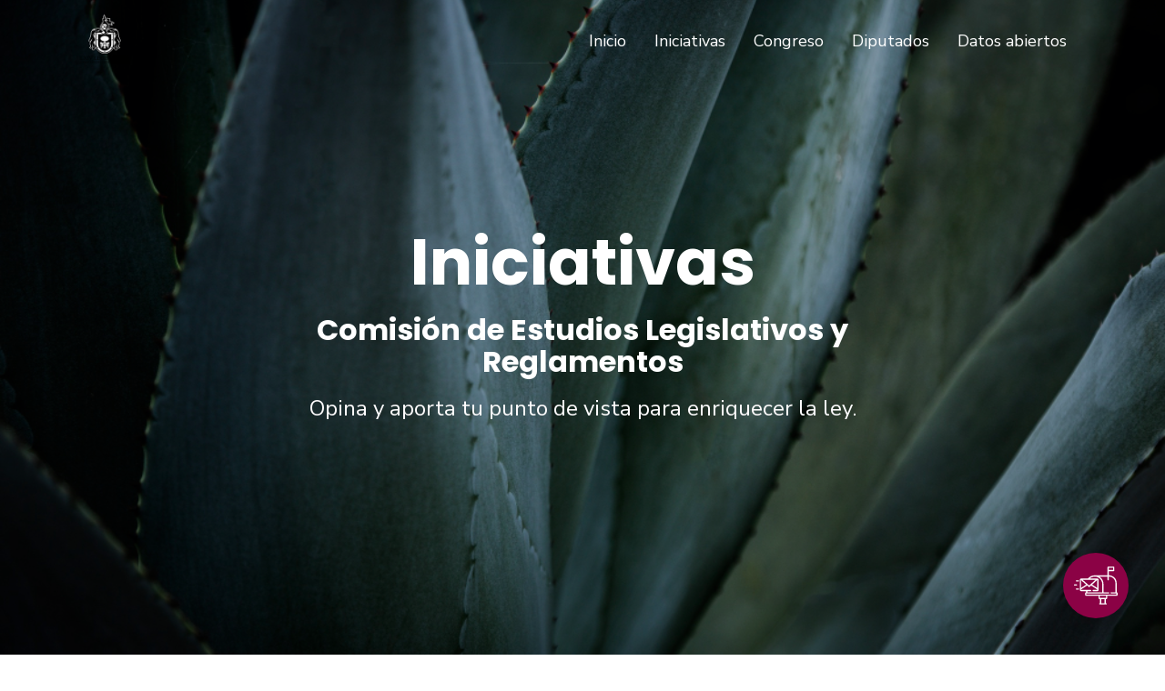

--- FILE ---
content_type: text/html; charset=UTF-8
request_url: https://congresoabierto.congresojal.gob.mx/iniciativas/Comisi%C3%B3n%20de%20Estudios%20Legislativos%20y%20Reglamentos?page=1
body_size: 75129
content:
<!DOCTYPE html>
<html lang="es">
	<head>
		<meta charset="utf-8">
		<meta name="viewport" content="width=device-width, initial-scale=1">

		<title>Congreso Jalisco Abierto</title>

		<!-- styles -->
		<link rel="stylesheet" href="https://congresoabierto.congresojal.gob.mx/css/style.css">
		<link rel="stylesheet" href="https://congresoabierto.congresojal.gob.mx/css/tablet.css" media="(min-width: 930px)">

		<link rel="stylesheet" href="https://cdn.jsdelivr.net/npm/bootstrap@4.6.0/dist/css/bootstrap.min.css" integrity="sha384-B0vP5xmATw1+K9KRQjQERJvTumQW0nPEzvF6L/Z6nronJ3oUOFUFpCjEUQouq2+l" crossorigin="anonymous">
		<link rel="preconnect" href="https://fonts.gstatic.com">
		<link href="https://fonts.googleapis.com/css2?family=Nunito+Sans:ital,wght@0,400;0,600;1,700&family=Poppins:wght@500;600;700&display=swap" rel="stylesheet">

		<link rel="stylesheet" href="https://cdnjs.cloudflare.com/ajax/libs/font-awesome/5.15.2/css/all.min.css">
		<link rel="stylesheet" href="https://unpkg.com/aos@next/dist/aos.css"/>
		<link href="https://congresoabierto.congresojal.gob.mx/DataTables/datatables-full.css" rel="stylesheet">
	</head>
	<body>
		<!--modal para lanzar el buzón-->
		<div class="modal left fade modal-buzon" id="modal-buzon" tabindex="-1" aria-labelledby="exampleModalLabel"
		aria-hidden="true">
			<div class="modal-dialog">
				<div class="modal-content">
					<div class="modal-header">
						<h5 class="modal-title" id="exampleModalLabel">Buzón de quejas, sugerencias y comentarios</h5>
						<button type="button" class="close" data-dismiss="modal" aria-label="Close">
							<span aria-hidden="true">&times;</span>
						</button>
					</div>
					<div class="modal-body">
						<form id="form_buzon">
							<input type="hidden" name="_token" value="HMuSQeBQt53OufOK0vdEljjzPXjcZPAogT6cb35X">

							<div class="form-group">
								<label for="correo" class="col-form-label">Queja, sugerencia o comentario</label>
								<textarea type="text" class="form-control validation" minlength="5" rows="3" name="body"></textarea>
							</div>
							<div class="form-group">
								<label style="font-size:.7em; color:#8b0245">Si requiere una contestación, por favor capture su correo Electrónico</label>
								<label for="correo" class="col-form-label">Correo Electrónico</label>
								<input type="text" class="form-control" name="correo"/>
							</div>	
							<!--catcha-->
							<div class="form-group">
								<label>Ingrese el código de seguridad</label>
								
								<input type="text" name="securityCode" id="securityCode" class="form-control" placeholder="Código de seguridad" required="">
								<div class="invalid-feedback">Completa el campo</div>
							</div>
							<div class="form-group col-md-12">
								<div class="row">
									<label class="p-0 col-md-12 control-label"> <img style="border: 1px solid #D3D0D0" src="https://congresoabierto.congresojal.gob.mx/captcha.php?rand=707198886" id='captcha'></label>

									<div class="p-0 mt-2 col-md-12">
										<a href="javascript:void(0)" id="reloadCaptcha" style="text-decoration: none; cursor: pointer;"><i class="ml-5 fas fa-redo refresh-captcha"></i>
										 <span style="color:white">Recargar codigo</span></a>
									</div>
								</div>
							</div>
							<!--fin catcha-->
						
							
						</form>
						<button id="send_buzon" class="btn btn-purple">Enviar</button>
					</div>
					
				</div>
			</div>
		</div>
		<!--diseño preloader-->
		<div id="preloader">
			<div id="loader">
				<div class="spinner-grow color_preloader" role="status">
					<span class="sr-only">Loading...</span>
				</div>
				<div class="spinner-grow color_preloader" role="status">
					<span class="sr-only">Loading...</span>
				</div>
				<div class="spinner-grow color_preloader" role="status">
					<span class="sr-only">Loading...</span>
				</div>
				<div class="spinner-grow color_preloader" role="status">
					<span class="sr-only">Loading...</span>
				</div>
				<div class="spinner-grow color_preloader" role="status">
					<span class="sr-only">Loading...</span>
				</div>
				<div class="spinner-grow color_preloader" role="status">
					<span class="sr-only">Loading...</span>
				</div>
				<div class="spinner-grow color_preloader" role="status">
					<span class="sr-only">Loading...</span>
				</div>
				<div class="spinner-grow color_preloader" role="status">
					<span class="sr-only">Loading...</span>
				</div>
			</div>
		</div>
		<!--manda a llamar al view del navbar-->
		<nav class="navbar navbar-expand-lg fixed-top fixed-navbar-light">
	<div class="container">
	<a class="navbar-brand mb-1" href="https://congresoabierto.congresojal.gob.mx">
		<img src="https://congresoabierto.congresojal.gob.mx/img/logo.png" alt="" style="width: 60px;">
	</a>
	<button class="navbar-toggler" type="button" data-toggle="collapse" data-target="#navbarNav" aria-controls="navbarNav" aria-expanded="false" aria-label="Toggle navigation">
		<span class="navbar-toggler-icon"></span>
	</button>
	<div class="collapse navbar-collapse justify-content-end" id="navbarNav">


		<ul class="navbar-nav">
			<li class="nav-item active">
				<a class="nav-link" href="https://congresoabierto.congresojal.gob.mx">Inicio <span class="sr-only">(current)</span></a>
			</li>
			<li class="nav-item">
				<a class="nav-link" href="https://congresoabierto.congresojal.gob.mx/comisiones">Iniciativas</a>
			</li>
			<li class="nav-item">
				<a class="nav-link" href="https://congresoabierto.congresojal.gob.mx/congreso">Congreso</a>
			</li>
			<li class="nav-item">
				<a class="nav-link" href="https://congresoabierto.congresojal.gob.mx/diputados">Diputados</a>
			</li>
			<li class="nav-item">
				<a class="nav-link" href="https://congresoabierto.congresojal.gob.mx/datos">Datos abiertos</a>
			</li>
								</ul>
	</div>
	</div>
</nav>		
		<!-- manda a llamar todo contenido de página-->
		<!--contenido de la portada de iniciativas-->
<div class="header--container">
	<div class="header-img-container" style="background-image: url('https://congresoabierto.congresojal.gob.mx/img/portada.png');">
		<div class="container h-100">
			<div class="row h-100 justify-content-center align-items-center">
				<div class=" col-md-8 header-text-content">
					<h1 class="title--header">Iniciativas</h1>
					<h1 class="title--header-2">Comisión de Estudios Legislativos y Reglamentos</h1>
					<div class="text-header-content">
						<p>Opina y aporta tu punto de vista para enriquecer la ley.</p>
					</div>
				</div>
			</div>
		</div>
	</div>
</div>

<section class="container-seccion container-table--iniciativas mt-5">
	<div class="row mb-4">
		<div class="col-md-6">
			<div class="nav-tabs-iniciativas">
				<ul class="nav nav-pills mb-3" id="pills-tab" role="tablist">
					<!--para ver las iniciativas en forma de cards-->
					<li class="nav-item" role="presentation">
						<a class="nav-link active" id="pills-home-tab" data-toggle="pill" href="#tab-card" role="tab"
							aria-controls="pills-home" aria-selected="true"><i class="fas fa-th"></i></a>
					</li>
					<!-- eliminamos esta vista para ver las iniciativas en forma de lista 
					<li class="nav-item" role="presentation">
						<a class="nav-link" id="pills-profile-tab" data-toggle="pill" href="#tab-list" role="tab"
							aria-controls="pills-profile" aria-selected="false"><i class="fas fa-list"></i></a>
					</li>
					-->
				</ul>
			</div>
		</div>
		<div class="col-md-6 d-flex justify-content-end align-items-center">
			<!--botón para suscribirse a iniciativas-->
			<button type="button" class="button-suscribe" data-toggle="tooltip" data-placement="top" title="Suscríbete"
				id="button-suscribe">
				<span class="icon-suscribe"></span>
			</button>
		</div>
	</div>

	<div class="tab-content" id="pills-tabContent">
		<!--para ver las iniciativas en forma de cards-->
		<div class="tab-pane fade show active" id="tab-card" role="tabpanel" aria-labelledby="pills-home-tab">

			<div class="row mb-3">
			<div class="col-lg-4 col-md-4 col-sm-12 mb-3">
				<div class="card iniciativas-card--container">
					<div class="img-card--inicitaivas img-bg" style="background-image: url('https://congresoabierto.congresojal.gob.mx/imagenes_random/11.jpg');">
					</div>
					<div class="card-body pb-1">
						<p class="fecha--iniciativa"><i class="far fa-calendar-alt"></i>
							diciembre 01, 2025						</p>
						<h5 class="title-card--iniciativa">
							Iniciativa						</h5>
						<p class="text-card--iniciativa text-justify">Iniciativa de ley del diputado Julio César Hurtado Luna, que adiciona un artículo  7 bis a la Ley Orgánica del Poder Ejecutivo del Estado de Jalisco.(F.4042)</p>
						<div class="mb-4 mt-4">
							<p class="subtitle-card--iniciativa">Comisión(es) de estudio:</p>
							<p class="text-card--iniciativa text-card--iniciativa-comision">Comisión de Estudios Legislativos y Reglamentos</p>
						</div>
						<div class="mb-5">
							<p class="subtitle-card--iniciativa">Autor(es):</p>
							<ul class="lista-autores"><li><span>Hurtado Luna Julio Cesar</span></li></ul>						</div>
												<div class="info-coment-card--iniciativa">
							<p class="text-card--iniciativa mb-0">
								<span class="icon-card comentario"></span>0 Comentario(s)
							</p>
							<p class="mb-0"><small
									class="text-muted">							</p></small></p>
						</div>

						<p>
														Fecha final de comentarios 11-12-2025						</p>



					</div>
					<div class="card-footer bg-transparent footer-card--iniciativa">
						<div class="call-card--iniciativa">
							<!--botón para lanzar el modal de comentar iniciativa-->
														<!--botón para ver el vídeo de la iniciativa-->
							<button type="button" class="button-video" id="button_ver_video"
								idv=''>
								<span class="icon-card video"></span>Ver vídeo
							</button>

							
							<!--botón para mandar a ver detalle de la iniciativa-->
							<a href="https://congresoabierto.congresojal.gob.mx/detalle_iniciativa/1927/59828"
								class="button-detalle">ver detalle<i class="fas fa-chevron-right"></i></a>
						</div>
						<div class="p-2">
							<div class="row">

															</div>


						</div>
					</div>
				</div>
			</div>
			
			<div class="col-lg-4 col-md-4 col-sm-12 mb-3">
				<div class="card iniciativas-card--container">
					<div class="img-card--inicitaivas img-bg" style="background-image: url('https://congresoabierto.congresojal.gob.mx/imagenes_random/3.jpg');">
					</div>
					<div class="card-body pb-1">
						<p class="fecha--iniciativa"><i class="far fa-calendar-alt"></i>
							noviembre 18, 2025						</p>
						<h5 class="title-card--iniciativa">
							Iniciativa						</h5>
						<p class="text-card--iniciativa text-justify">Iniciativa de ley del diputado  Alejandro Barragán Sánchez, que abroga la Ley de Transparencia y Acceso a la Información Pública del Estado de Jalisco y sus Municipios y se expide la Ley Estatal de Transparencia y Acceso a la Información de Jalisco, así como se modifican diversos artículos de la Ley Orgánica del Poder Ejecutivo, de la Ley Orgánica del Poder Judicial, de la Ley Orgánica del Tribunal de Justicia Administrativa del Reglamento de la Ley Orgánica del poder Legislativo, de la Ley de la Comisión estatal de derechos Humanos y el Código Electoral, todos ordenamientos del estado de Jalisco.(F.4085)   </p>
						<div class="mb-4 mt-4">
							<p class="subtitle-card--iniciativa">Comisión(es) de estudio:</p>
							<p class="text-card--iniciativa text-card--iniciativa-comision">Comisión de Estudios Legislativos y Reglamentos</p>
						</div>
						<div class="mb-5">
							<p class="subtitle-card--iniciativa">Autor(es):</p>
							<ul class="lista-autores"><li><span>Barragán Sánchez Alejandro</span></li></ul>						</div>
												<div class="info-coment-card--iniciativa">
							<p class="text-card--iniciativa mb-0">
								<span class="icon-card comentario"></span>0 Comentario(s)
							</p>
							<p class="mb-0"><small
									class="text-muted">							</p></small></p>
						</div>

						<p>
														Fecha final de comentarios 28-11-2025						</p>



					</div>
					<div class="card-footer bg-transparent footer-card--iniciativa">
						<div class="call-card--iniciativa">
							<!--botón para lanzar el modal de comentar iniciativa-->
														<!--botón para ver el vídeo de la iniciativa-->
							<button type="button" class="button-video" id="button_ver_video"
								idv=''>
								<span class="icon-card video"></span>Ver vídeo
							</button>

							
							<!--botón para mandar a ver detalle de la iniciativa-->
							<a href="https://congresoabierto.congresojal.gob.mx/detalle_iniciativa/1938/59848"
								class="button-detalle">ver detalle<i class="fas fa-chevron-right"></i></a>
						</div>
						<div class="p-2">
							<div class="row">

															</div>


						</div>
					</div>
				</div>
			</div>
			
			<div class="col-lg-4 col-md-4 col-sm-12 mb-3">
				<div class="card iniciativas-card--container">
					<div class="img-card--inicitaivas img-bg" style="background-image: url('https://congresoabierto.congresojal.gob.mx/imagenes_random/1.jpg');">
					</div>
					<div class="card-body pb-1">
						<p class="fecha--iniciativa"><i class="far fa-calendar-alt"></i>
							noviembre 18, 2025						</p>
						<h5 class="title-card--iniciativa">
							Iniciativa						</h5>
						<p class="text-card--iniciativa text-justify">Iniciativa de ley de la diputada Tonantzin Elusay Cárdenas Méndez, que reforma los artículos 5, 331, y 333; y adiciona el artículo 331 bis de la Ley de Movilidad, Seguridad Vial y Transporte del Estado de Jalisco.(F.4083) </p>
						<div class="mb-4 mt-4">
							<p class="subtitle-card--iniciativa">Comisión(es) de estudio:</p>
							<p class="text-card--iniciativa text-card--iniciativa-comision">Comisión de Estudios Legislativos y Reglamentos</p>
						</div>
						<div class="mb-5">
							<p class="subtitle-card--iniciativa">Autor(es):</p>
							<ul class="lista-autores"><li><span>Cárdenas Méndez Tonantzin Elusay</span></li></ul>						</div>
												<div class="info-coment-card--iniciativa">
							<p class="text-card--iniciativa mb-0">
								<span class="icon-card comentario"></span>0 Comentario(s)
							</p>
							<p class="mb-0"><small
									class="text-muted">							</p></small></p>
						</div>

						<p>
														Fecha final de comentarios 28-11-2025						</p>



					</div>
					<div class="card-footer bg-transparent footer-card--iniciativa">
						<div class="call-card--iniciativa">
							<!--botón para lanzar el modal de comentar iniciativa-->
														<!--botón para ver el vídeo de la iniciativa-->
							<button type="button" class="button-video" id="button_ver_video"
								idv=''>
								<span class="icon-card video"></span>Ver vídeo
							</button>

							
							<!--botón para mandar a ver detalle de la iniciativa-->
							<a href="https://congresoabierto.congresojal.gob.mx/detalle_iniciativa/1936/59846"
								class="button-detalle">ver detalle<i class="fas fa-chevron-right"></i></a>
						</div>
						<div class="p-2">
							<div class="row">

															</div>


						</div>
					</div>
				</div>
			</div>
			</div><div class="row mb-3">
			<div class="col-lg-4 col-md-4 col-sm-12 mb-3">
				<div class="card iniciativas-card--container">
					<div class="img-card--inicitaivas img-bg" style="background-image: url('https://congresoabierto.congresojal.gob.mx/imagenes_random/4.jpg');">
					</div>
					<div class="card-body pb-1">
						<p class="fecha--iniciativa"><i class="far fa-calendar-alt"></i>
							noviembre 18, 2025						</p>
						<h5 class="title-card--iniciativa">
							Iniciativa						</h5>
						<p class="text-card--iniciativa text-justify">Iniciativa de ley  que crea la Ley que Regula el uso de Vehículos Oficiales al Servicio del Estado de Jalisco y sus Municipios.(F.4080) </p>
						<div class="mb-4 mt-4">
							<p class="subtitle-card--iniciativa">Comisión(es) de estudio:</p>
							<p class="text-card--iniciativa text-card--iniciativa-comision">Comisión de Estudios Legislativos y Reglamentos</p>
						</div>
						<div class="mb-5">
							<p class="subtitle-card--iniciativa">Autor(es):</p>
							<ul class="lista-autores"><li><span>Canales González Yussara Elizabeth</span></li></ul>						</div>
												<div class="info-coment-card--iniciativa">
							<p class="text-card--iniciativa mb-0">
								<span class="icon-card comentario"></span>0 Comentario(s)
							</p>
							<p class="mb-0"><small
									class="text-muted">							</p></small></p>
						</div>

						<p>
														Fecha final de comentarios 28-11-2025						</p>



					</div>
					<div class="card-footer bg-transparent footer-card--iniciativa">
						<div class="call-card--iniciativa">
							<!--botón para lanzar el modal de comentar iniciativa-->
														<!--botón para ver el vídeo de la iniciativa-->
							<button type="button" class="button-video" id="button_ver_video"
								idv=''>
								<span class="icon-card video"></span>Ver vídeo
							</button>

							
							<!--botón para mandar a ver detalle de la iniciativa-->
							<a href="https://congresoabierto.congresojal.gob.mx/detalle_iniciativa/1933/59843"
								class="button-detalle">ver detalle<i class="fas fa-chevron-right"></i></a>
						</div>
						<div class="p-2">
							<div class="row">

															</div>


						</div>
					</div>
				</div>
			</div>
			
			<div class="col-lg-4 col-md-4 col-sm-12 mb-3">
				<div class="card iniciativas-card--container">
					<div class="img-card--inicitaivas img-bg" style="background-image: url('https://congresoabierto.congresojal.gob.mx/imagenes_random/8.jpg');">
					</div>
					<div class="card-body pb-1">
						<p class="fecha--iniciativa"><i class="far fa-calendar-alt"></i>
							noviembre 05, 2025						</p>
						<h5 class="title-card--iniciativa">
							Iniciativa						</h5>
						<p class="text-card--iniciativa text-justify">Iniciativa de ley de la diputada Marina Casillas Guerrero, que reforma los artículos 2 y 10 de la Ley Orgánica del Instituto de Información Estadística y Geográfica del estado de Jalisco.(F.3907) </p>
						<div class="mb-4 mt-4">
							<p class="subtitle-card--iniciativa">Comisión(es) de estudio:</p>
							<p class="text-card--iniciativa text-card--iniciativa-comision">Comisión de Estudios Legislativos y Reglamentos</p>
						</div>
						<div class="mb-5">
							<p class="subtitle-card--iniciativa">Autor(es):</p>
							<ul class="lista-autores"><li><span>Casillas Guerrero Mariana</span></li></ul>						</div>
												<div class="info-coment-card--iniciativa">
							<p class="text-card--iniciativa mb-0">
								<span class="icon-card comentario"></span>0 Comentario(s)
							</p>
							<p class="mb-0"><small
									class="text-muted">							</p></small></p>
						</div>

						<p>
														Fecha final de comentarios 15-11-2025						</p>



					</div>
					<div class="card-footer bg-transparent footer-card--iniciativa">
						<div class="call-card--iniciativa">
							<!--botón para lanzar el modal de comentar iniciativa-->
														<!--botón para ver el vídeo de la iniciativa-->
							<button type="button" class="button-video" id="button_ver_video"
								idv=''>
								<span class="icon-card video"></span>Ver vídeo
							</button>

							
							<!--botón para mandar a ver detalle de la iniciativa-->
							<a href="https://congresoabierto.congresojal.gob.mx/detalle_iniciativa/1828/59707"
								class="button-detalle">ver detalle<i class="fas fa-chevron-right"></i></a>
						</div>
						<div class="p-2">
							<div class="row">

															</div>


						</div>
					</div>
				</div>
			</div>
			
			<div class="col-lg-4 col-md-4 col-sm-12 mb-3">
				<div class="card iniciativas-card--container">
					<div class="img-card--inicitaivas img-bg" style="background-image: url('https://congresoabierto.congresojal.gob.mx/imagenes_random/5.jpg');">
					</div>
					<div class="card-body pb-1">
						<p class="fecha--iniciativa"><i class="far fa-calendar-alt"></i>
							noviembre 05, 2025						</p>
						<h5 class="title-card--iniciativa">
							Iniciativa						</h5>
						<p class="text-card--iniciativa text-justify">Iniciativa de ley de la diputada Marina Casillas Guerrero, que reforma el artículo 23 de la Ley del Registro Público de la Propiedad y 16 de la Ley de Ingresos 2025, ambas del estado de Jalisco. (F.3906)</p>
						<div class="mb-4 mt-4">
							<p class="subtitle-card--iniciativa">Comisión(es) de estudio:</p>
							<p class="text-card--iniciativa text-card--iniciativa-comision">Comisión de Estudios Legislativos y Reglamentos</p>
						</div>
						<div class="mb-5">
							<p class="subtitle-card--iniciativa">Autor(es):</p>
							<ul class="lista-autores"><li><span>Casillas Guerrero Mariana</span></li></ul>						</div>
												<div class="info-coment-card--iniciativa">
							<p class="text-card--iniciativa mb-0">
								<span class="icon-card comentario"></span>0 Comentario(s)
							</p>
							<p class="mb-0"><small
									class="text-muted">							</p></small></p>
						</div>

						<p>
														Fecha final de comentarios 15-11-2025						</p>



					</div>
					<div class="card-footer bg-transparent footer-card--iniciativa">
						<div class="call-card--iniciativa">
							<!--botón para lanzar el modal de comentar iniciativa-->
														<!--botón para ver el vídeo de la iniciativa-->
							<button type="button" class="button-video" id="button_ver_video"
								idv=''>
								<span class="icon-card video"></span>Ver vídeo
							</button>

							
							<!--botón para mandar a ver detalle de la iniciativa-->
							<a href="https://congresoabierto.congresojal.gob.mx/detalle_iniciativa/1827/59706"
								class="button-detalle">ver detalle<i class="fas fa-chevron-right"></i></a>
						</div>
						<div class="p-2">
							<div class="row">

															</div>


						</div>
					</div>
				</div>
			</div>
			</div><div class="row mb-3">
			<div class="col-lg-4 col-md-4 col-sm-12 mb-3">
				<div class="card iniciativas-card--container">
					<div class="img-card--inicitaivas img-bg" style="background-image: url('https://congresoabierto.congresojal.gob.mx/imagenes_random/10.jpg');">
					</div>
					<div class="card-body pb-1">
						<p class="fecha--iniciativa"><i class="far fa-calendar-alt"></i>
							noviembre 05, 2025						</p>
						<h5 class="title-card--iniciativa">
							Iniciativa						</h5>
						<p class="text-card--iniciativa text-justify">Iniciativa de ley del diputado Leonardo Almaguer Castañeda, que adiciona la fracción LX al artículo 30 de la Ley de Personas Desaparecidas del estado de Jalisco, se reforma la fracción XXIV del artículo 31 de la Ley Orgánica del Poder Ejecutivo del estado de Jalisco, se adiciona el artículo 18 ter a la Ley del Sistema de Seguridad Pública para el estado de Jalisco.(F. 3905) </p>
						<div class="mb-4 mt-4">
							<p class="subtitle-card--iniciativa">Comisión(es) de estudio:</p>
							<p class="text-card--iniciativa text-card--iniciativa-comision">Comisión de Estudios Legislativos y Reglamentos</p>
						</div>
						<div class="mb-5">
							<p class="subtitle-card--iniciativa">Autor(es):</p>
							<ul class="lista-autores"><li><span>Almaguer Castañeda Leonardo</span></li></ul>						</div>
												<div class="info-coment-card--iniciativa">
							<p class="text-card--iniciativa mb-0">
								<span class="icon-card comentario"></span>0 Comentario(s)
							</p>
							<p class="mb-0"><small
									class="text-muted">							</p></small></p>
						</div>

						<p>
														Fecha final de comentarios 15-11-2025						</p>



					</div>
					<div class="card-footer bg-transparent footer-card--iniciativa">
						<div class="call-card--iniciativa">
							<!--botón para lanzar el modal de comentar iniciativa-->
														<!--botón para ver el vídeo de la iniciativa-->
							<button type="button" class="button-video" id="button_ver_video"
								idv=''>
								<span class="icon-card video"></span>Ver vídeo
							</button>

							
							<!--botón para mandar a ver detalle de la iniciativa-->
							<a href="https://congresoabierto.congresojal.gob.mx/detalle_iniciativa/1826/59705"
								class="button-detalle">ver detalle<i class="fas fa-chevron-right"></i></a>
						</div>
						<div class="p-2">
							<div class="row">

															</div>


						</div>
					</div>
				</div>
			</div>
			
			<div class="col-lg-4 col-md-4 col-sm-12 mb-3">
				<div class="card iniciativas-card--container">
					<div class="img-card--inicitaivas img-bg" style="background-image: url('https://congresoabierto.congresojal.gob.mx/imagenes_random/12.jpg');">
					</div>
					<div class="card-body pb-1">
						<p class="fecha--iniciativa"><i class="far fa-calendar-alt"></i>
							noviembre 05, 2025						</p>
						<h5 class="title-card--iniciativa">
							Iniciativa						</h5>
						<p class="text-card--iniciativa text-justify">Iniciativa de ley del diputado Alberto Alfaro García, que reforma el artículo 27, adiciona el artículo 32 bis y deroga los artículos 33 bis, 33 ter, 33 quárter, 33 quinquies y 33 sexties, de la Ley del Gobierno y la Administración Pública Municipal del estado de Jalisco. (F.3891)</p>
						<div class="mb-4 mt-4">
							<p class="subtitle-card--iniciativa">Comisión(es) de estudio:</p>
							<p class="text-card--iniciativa text-card--iniciativa-comision">Comisión de Estudios Legislativos y Reglamentos</p>
						</div>
						<div class="mb-5">
							<p class="subtitle-card--iniciativa">Autor(es):</p>
							<ul class="lista-autores"><li><span>Alfaro García Alberto</span></li></ul>						</div>
												<div class="info-coment-card--iniciativa">
							<p class="text-card--iniciativa mb-0">
								<span class="icon-card comentario"></span>0 Comentario(s)
							</p>
							<p class="mb-0"><small
									class="text-muted">							</p></small></p>
						</div>

						<p>
														Fecha final de comentarios 15-11-2025						</p>



					</div>
					<div class="card-footer bg-transparent footer-card--iniciativa">
						<div class="call-card--iniciativa">
							<!--botón para lanzar el modal de comentar iniciativa-->
														<!--botón para ver el vídeo de la iniciativa-->
							<button type="button" class="button-video" id="button_ver_video"
								idv=''>
								<span class="icon-card video"></span>Ver vídeo
							</button>

							
							<!--botón para mandar a ver detalle de la iniciativa-->
							<a href="https://congresoabierto.congresojal.gob.mx/detalle_iniciativa/1818/59697"
								class="button-detalle">ver detalle<i class="fas fa-chevron-right"></i></a>
						</div>
						<div class="p-2">
							<div class="row">

															</div>


						</div>
					</div>
				</div>
			</div>
			
			<div class="col-lg-4 col-md-4 col-sm-12 mb-3">
				<div class="card iniciativas-card--container">
					<div class="img-card--inicitaivas img-bg" style="background-image: url('https://congresoabierto.congresojal.gob.mx/imagenes_random/6.jpg');">
					</div>
					<div class="card-body pb-1">
						<p class="fecha--iniciativa"><i class="far fa-calendar-alt"></i>
							noviembre 05, 2025						</p>
						<h5 class="title-card--iniciativa">
							Iniciativa						</h5>
						<p class="text-card--iniciativa text-justify">Iniciativa de ley del diputado Alberto Alfaro García, que adiciona el artículo 41 bis a la Ley del Gobierno y la Administración Pública Municipal del estado de Jalisco.(F.3890) </p>
						<div class="mb-4 mt-4">
							<p class="subtitle-card--iniciativa">Comisión(es) de estudio:</p>
							<p class="text-card--iniciativa text-card--iniciativa-comision">Comisión de Estudios Legislativos y Reglamentos</p>
						</div>
						<div class="mb-5">
							<p class="subtitle-card--iniciativa">Autor(es):</p>
							<ul class="lista-autores"><li><span>Alfaro García Alberto</span></li></ul>						</div>
												<div class="info-coment-card--iniciativa">
							<p class="text-card--iniciativa mb-0">
								<span class="icon-card comentario"></span>0 Comentario(s)
							</p>
							<p class="mb-0"><small
									class="text-muted">							</p></small></p>
						</div>

						<p>
														Fecha final de comentarios 15-11-2025						</p>



					</div>
					<div class="card-footer bg-transparent footer-card--iniciativa">
						<div class="call-card--iniciativa">
							<!--botón para lanzar el modal de comentar iniciativa-->
														<!--botón para ver el vídeo de la iniciativa-->
							<button type="button" class="button-video" id="button_ver_video"
								idv=''>
								<span class="icon-card video"></span>Ver vídeo
							</button>

							
							<!--botón para mandar a ver detalle de la iniciativa-->
							<a href="https://congresoabierto.congresojal.gob.mx/detalle_iniciativa/1817/59696"
								class="button-detalle">ver detalle<i class="fas fa-chevron-right"></i></a>
						</div>
						<div class="p-2">
							<div class="row">

															</div>


						</div>
					</div>
				</div>
			</div>
			</div>			<!--muestra el paginador de las iniciativas-->
			<div class="col-md-12 pt-2 pb-5 pr-0 pl-0">
				<div class="float-right">
					<nav>
        <ul class="pagination">
            
                            <li class="page-item disabled" aria-disabled="true" aria-label="&laquo; Anterior">
                    <span class="page-link" aria-hidden="true">&lsaquo;</span>
                </li>
            
            
                            
                
                
                                                                                        <li class="page-item active" aria-current="page"><span class="page-link">1</span></li>
                                                                                                <li class="page-item"><a class="page-link" href="https://congresoabierto.congresojal.gob.mx/iniciativas/Comisi%C3%B3n%20de%20Estudios%20Legislativos%20y%20Reglamentos?page=2">2</a></li>
                                                                                                <li class="page-item"><a class="page-link" href="https://congresoabierto.congresojal.gob.mx/iniciativas/Comisi%C3%B3n%20de%20Estudios%20Legislativos%20y%20Reglamentos?page=3">3</a></li>
                                                                                                <li class="page-item"><a class="page-link" href="https://congresoabierto.congresojal.gob.mx/iniciativas/Comisi%C3%B3n%20de%20Estudios%20Legislativos%20y%20Reglamentos?page=4">4</a></li>
                                                                                                <li class="page-item"><a class="page-link" href="https://congresoabierto.congresojal.gob.mx/iniciativas/Comisi%C3%B3n%20de%20Estudios%20Legislativos%20y%20Reglamentos?page=5">5</a></li>
                                                                                                <li class="page-item"><a class="page-link" href="https://congresoabierto.congresojal.gob.mx/iniciativas/Comisi%C3%B3n%20de%20Estudios%20Legislativos%20y%20Reglamentos?page=6">6</a></li>
                                                                                                <li class="page-item"><a class="page-link" href="https://congresoabierto.congresojal.gob.mx/iniciativas/Comisi%C3%B3n%20de%20Estudios%20Legislativos%20y%20Reglamentos?page=7">7</a></li>
                                                                                                <li class="page-item"><a class="page-link" href="https://congresoabierto.congresojal.gob.mx/iniciativas/Comisi%C3%B3n%20de%20Estudios%20Legislativos%20y%20Reglamentos?page=8">8</a></li>
                                                                        
            
                            <li class="page-item">
                    <a class="page-link" href="https://congresoabierto.congresojal.gob.mx/iniciativas/Comisi%C3%B3n%20de%20Estudios%20Legislativos%20y%20Reglamentos?page=2" rel="next" aria-label="Siguiente &raquo;">&rsaquo;</a>
                </li>
                    </ul>
    </nav>

				</div>
			</div>

					</div>
		<!--para ver las iniciativas en forma de lista-->
		<div class="tab-pane fade" id="tab-list" role="tabpanel" aria-labelledby="pills-profile-tab">

						<div class="border-top"></div>
			<div class="row mb-4">
				<div class="col-md-2">
					<div class="fecha-list-iniciativa--container">
						<p class="fecha-number mb-1">11						</p>
						</p>
						<p>Dec, 2025</p>
						</p>
					</div>
				</div>
				<div class="col-md-8">
					<h5 class="title-card--iniciativa">
						Nombre de la iniciativa
					</h5>
					<p class="text-card--iniciativa text-justify">Iniciativa de ley del diputado Julio César Hurtado Luna, que adiciona un artículo  7 bis a la Ley Orgánica del Poder Ejecutivo del Estado de Jalisco.(F.4042)</p>
					<div class="container-comision-autor">
						<div>
							<p class="subtitle-card--iniciativa">Comisión(es) de estudio:</p>
							<p class="text-card--iniciativa">Comisión de Estudios Legislativos y Reglamentos</p>
						</div>
						<div class="mr-2">
							<p class="subtitle-card--iniciativa">Autor(es):</p>
							<ul class="lista-autores"><li><span>Hurtado Luna Julio Cesar</span></li></ul>						</div>
					</div>
					<div class="call-card--iniciativa">
						<!--botón para lanzar el modal de comentar iniciativa-->
						<button type="button" class="button-comentar" idp="59828"
							idi="1927">
							<span class="icon-card comentar"></span>
							Comentar
						</button>
						<!--botón para ver el vídeo de la iniciativa-->
						<button type="button" class="button-video" id="button_ver_video" idv=''>
							<span class="icon-card video"></span>Ver vídeo
						</button>
						<!--botón para mandar a ver detalle de la iniciativa-->
						<a href="https://congresoabierto.congresojal.gob.mx/detalle_iniciativa/1927/59828"
							class="button-detalle">ver detalle<i class="fas fa-chevron-right"></i>
						</a>


					</div>
				</div>
				<div class="col-md-2">
					
					<div class="border-left"></div>
					<div class="comentarios-list--container">
						<p class="text-card--iniciativa mb-0">
							<span class="icon-card comentario"></span>0 Comentario(s)
						</p>
						<p><small class="text-muted"> - </p></small>
						</p>
					</div>
				</div>
			</div>


						<div class="border-top"></div>
			<div class="row mb-4">
				<div class="col-md-2">
					<div class="fecha-list-iniciativa--container">
						<p class="fecha-number mb-1">28						</p>
						</p>
						<p>Nov, 2025</p>
						</p>
					</div>
				</div>
				<div class="col-md-8">
					<h5 class="title-card--iniciativa">
						Nombre de la iniciativa
					</h5>
					<p class="text-card--iniciativa text-justify">Iniciativa de ley del diputado  Alejandro Barragán Sánchez, que abroga la Ley de Transparencia y Acceso a la Información Pública del Estado de Jalisco y sus Municipios y se expide la Ley Estatal de Transparencia y Acceso a la Información de Jalisco, así como se modifican diversos artículos de la Ley Orgánica del Poder Ejecutivo, de la Ley Orgánica del Poder Judicial, de la Ley Orgánica del Tribunal de Justicia Administrativa del Reglamento de la Ley Orgánica del poder Legislativo, de la Ley de la Comisión estatal de derechos Humanos y el Código Electoral, todos ordenamientos del estado de Jalisco.(F.4085)   </p>
					<div class="container-comision-autor">
						<div>
							<p class="subtitle-card--iniciativa">Comisión(es) de estudio:</p>
							<p class="text-card--iniciativa">Comisión de Estudios Legislativos y Reglamentos</p>
						</div>
						<div class="mr-2">
							<p class="subtitle-card--iniciativa">Autor(es):</p>
							<ul class="lista-autores"><li><span>Barragán Sánchez Alejandro</span></li></ul>						</div>
					</div>
					<div class="call-card--iniciativa">
						<!--botón para lanzar el modal de comentar iniciativa-->
						<button type="button" class="button-comentar" idp="59848"
							idi="1938">
							<span class="icon-card comentar"></span>
							Comentar
						</button>
						<!--botón para ver el vídeo de la iniciativa-->
						<button type="button" class="button-video" id="button_ver_video" idv=''>
							<span class="icon-card video"></span>Ver vídeo
						</button>
						<!--botón para mandar a ver detalle de la iniciativa-->
						<a href="https://congresoabierto.congresojal.gob.mx/detalle_iniciativa/1938/59848"
							class="button-detalle">ver detalle<i class="fas fa-chevron-right"></i>
						</a>


					</div>
				</div>
				<div class="col-md-2">
					
					<div class="border-left"></div>
					<div class="comentarios-list--container">
						<p class="text-card--iniciativa mb-0">
							<span class="icon-card comentario"></span>0 Comentario(s)
						</p>
						<p><small class="text-muted"> - </p></small>
						</p>
					</div>
				</div>
			</div>


						<div class="border-top"></div>
			<div class="row mb-4">
				<div class="col-md-2">
					<div class="fecha-list-iniciativa--container">
						<p class="fecha-number mb-1">28						</p>
						</p>
						<p>Nov, 2025</p>
						</p>
					</div>
				</div>
				<div class="col-md-8">
					<h5 class="title-card--iniciativa">
						Nombre de la iniciativa
					</h5>
					<p class="text-card--iniciativa text-justify">Iniciativa de ley de la diputada Tonantzin Elusay Cárdenas Méndez, que reforma los artículos 5, 331, y 333; y adiciona el artículo 331 bis de la Ley de Movilidad, Seguridad Vial y Transporte del Estado de Jalisco.(F.4083) </p>
					<div class="container-comision-autor">
						<div>
							<p class="subtitle-card--iniciativa">Comisión(es) de estudio:</p>
							<p class="text-card--iniciativa">Comisión de Estudios Legislativos y Reglamentos</p>
						</div>
						<div class="mr-2">
							<p class="subtitle-card--iniciativa">Autor(es):</p>
							<ul class="lista-autores"><li><span>Cárdenas Méndez Tonantzin Elusay</span></li></ul>						</div>
					</div>
					<div class="call-card--iniciativa">
						<!--botón para lanzar el modal de comentar iniciativa-->
						<button type="button" class="button-comentar" idp="59846"
							idi="1936">
							<span class="icon-card comentar"></span>
							Comentar
						</button>
						<!--botón para ver el vídeo de la iniciativa-->
						<button type="button" class="button-video" id="button_ver_video" idv=''>
							<span class="icon-card video"></span>Ver vídeo
						</button>
						<!--botón para mandar a ver detalle de la iniciativa-->
						<a href="https://congresoabierto.congresojal.gob.mx/detalle_iniciativa/1936/59846"
							class="button-detalle">ver detalle<i class="fas fa-chevron-right"></i>
						</a>


					</div>
				</div>
				<div class="col-md-2">
					
					<div class="border-left"></div>
					<div class="comentarios-list--container">
						<p class="text-card--iniciativa mb-0">
							<span class="icon-card comentario"></span>0 Comentario(s)
						</p>
						<p><small class="text-muted"> - </p></small>
						</p>
					</div>
				</div>
			</div>


						<div class="border-top"></div>
			<div class="row mb-4">
				<div class="col-md-2">
					<div class="fecha-list-iniciativa--container">
						<p class="fecha-number mb-1">28						</p>
						</p>
						<p>Nov, 2025</p>
						</p>
					</div>
				</div>
				<div class="col-md-8">
					<h5 class="title-card--iniciativa">
						Nombre de la iniciativa
					</h5>
					<p class="text-card--iniciativa text-justify">Iniciativa de ley  que crea la Ley que Regula el uso de Vehículos Oficiales al Servicio del Estado de Jalisco y sus Municipios.(F.4080) </p>
					<div class="container-comision-autor">
						<div>
							<p class="subtitle-card--iniciativa">Comisión(es) de estudio:</p>
							<p class="text-card--iniciativa">Comisión de Estudios Legislativos y Reglamentos</p>
						</div>
						<div class="mr-2">
							<p class="subtitle-card--iniciativa">Autor(es):</p>
							<ul class="lista-autores"><li><span>Canales González Yussara Elizabeth</span></li></ul>						</div>
					</div>
					<div class="call-card--iniciativa">
						<!--botón para lanzar el modal de comentar iniciativa-->
						<button type="button" class="button-comentar" idp="59843"
							idi="1933">
							<span class="icon-card comentar"></span>
							Comentar
						</button>
						<!--botón para ver el vídeo de la iniciativa-->
						<button type="button" class="button-video" id="button_ver_video" idv=''>
							<span class="icon-card video"></span>Ver vídeo
						</button>
						<!--botón para mandar a ver detalle de la iniciativa-->
						<a href="https://congresoabierto.congresojal.gob.mx/detalle_iniciativa/1933/59843"
							class="button-detalle">ver detalle<i class="fas fa-chevron-right"></i>
						</a>


					</div>
				</div>
				<div class="col-md-2">
					
					<div class="border-left"></div>
					<div class="comentarios-list--container">
						<p class="text-card--iniciativa mb-0">
							<span class="icon-card comentario"></span>0 Comentario(s)
						</p>
						<p><small class="text-muted"> - </p></small>
						</p>
					</div>
				</div>
			</div>


						<div class="border-top"></div>
			<div class="row mb-4">
				<div class="col-md-2">
					<div class="fecha-list-iniciativa--container">
						<p class="fecha-number mb-1">15						</p>
						</p>
						<p>Nov, 2025</p>
						</p>
					</div>
				</div>
				<div class="col-md-8">
					<h5 class="title-card--iniciativa">
						Nombre de la iniciativa
					</h5>
					<p class="text-card--iniciativa text-justify">Iniciativa de ley de la diputada Marina Casillas Guerrero, que reforma los artículos 2 y 10 de la Ley Orgánica del Instituto de Información Estadística y Geográfica del estado de Jalisco.(F.3907) </p>
					<div class="container-comision-autor">
						<div>
							<p class="subtitle-card--iniciativa">Comisión(es) de estudio:</p>
							<p class="text-card--iniciativa">Comisión de Estudios Legislativos y Reglamentos</p>
						</div>
						<div class="mr-2">
							<p class="subtitle-card--iniciativa">Autor(es):</p>
							<ul class="lista-autores"><li><span>Casillas Guerrero Mariana</span></li></ul>						</div>
					</div>
					<div class="call-card--iniciativa">
						<!--botón para lanzar el modal de comentar iniciativa-->
						<button type="button" class="button-comentar" idp="59707"
							idi="1828">
							<span class="icon-card comentar"></span>
							Comentar
						</button>
						<!--botón para ver el vídeo de la iniciativa-->
						<button type="button" class="button-video" id="button_ver_video" idv=''>
							<span class="icon-card video"></span>Ver vídeo
						</button>
						<!--botón para mandar a ver detalle de la iniciativa-->
						<a href="https://congresoabierto.congresojal.gob.mx/detalle_iniciativa/1828/59707"
							class="button-detalle">ver detalle<i class="fas fa-chevron-right"></i>
						</a>


					</div>
				</div>
				<div class="col-md-2">
					
					<div class="border-left"></div>
					<div class="comentarios-list--container">
						<p class="text-card--iniciativa mb-0">
							<span class="icon-card comentario"></span>0 Comentario(s)
						</p>
						<p><small class="text-muted"> - </p></small>
						</p>
					</div>
				</div>
			</div>


						<div class="border-top"></div>
			<div class="row mb-4">
				<div class="col-md-2">
					<div class="fecha-list-iniciativa--container">
						<p class="fecha-number mb-1">15						</p>
						</p>
						<p>Nov, 2025</p>
						</p>
					</div>
				</div>
				<div class="col-md-8">
					<h5 class="title-card--iniciativa">
						Nombre de la iniciativa
					</h5>
					<p class="text-card--iniciativa text-justify">Iniciativa de ley de la diputada Marina Casillas Guerrero, que reforma el artículo 23 de la Ley del Registro Público de la Propiedad y 16 de la Ley de Ingresos 2025, ambas del estado de Jalisco. (F.3906)</p>
					<div class="container-comision-autor">
						<div>
							<p class="subtitle-card--iniciativa">Comisión(es) de estudio:</p>
							<p class="text-card--iniciativa">Comisión de Estudios Legislativos y Reglamentos</p>
						</div>
						<div class="mr-2">
							<p class="subtitle-card--iniciativa">Autor(es):</p>
							<ul class="lista-autores"><li><span>Casillas Guerrero Mariana</span></li></ul>						</div>
					</div>
					<div class="call-card--iniciativa">
						<!--botón para lanzar el modal de comentar iniciativa-->
						<button type="button" class="button-comentar" idp="59706"
							idi="1827">
							<span class="icon-card comentar"></span>
							Comentar
						</button>
						<!--botón para ver el vídeo de la iniciativa-->
						<button type="button" class="button-video" id="button_ver_video" idv=''>
							<span class="icon-card video"></span>Ver vídeo
						</button>
						<!--botón para mandar a ver detalle de la iniciativa-->
						<a href="https://congresoabierto.congresojal.gob.mx/detalle_iniciativa/1827/59706"
							class="button-detalle">ver detalle<i class="fas fa-chevron-right"></i>
						</a>


					</div>
				</div>
				<div class="col-md-2">
					
					<div class="border-left"></div>
					<div class="comentarios-list--container">
						<p class="text-card--iniciativa mb-0">
							<span class="icon-card comentario"></span>0 Comentario(s)
						</p>
						<p><small class="text-muted"> - </p></small>
						</p>
					</div>
				</div>
			</div>


						<div class="border-top"></div>
			<div class="row mb-4">
				<div class="col-md-2">
					<div class="fecha-list-iniciativa--container">
						<p class="fecha-number mb-1">15						</p>
						</p>
						<p>Nov, 2025</p>
						</p>
					</div>
				</div>
				<div class="col-md-8">
					<h5 class="title-card--iniciativa">
						Nombre de la iniciativa
					</h5>
					<p class="text-card--iniciativa text-justify">Iniciativa de ley del diputado Leonardo Almaguer Castañeda, que adiciona la fracción LX al artículo 30 de la Ley de Personas Desaparecidas del estado de Jalisco, se reforma la fracción XXIV del artículo 31 de la Ley Orgánica del Poder Ejecutivo del estado de Jalisco, se adiciona el artículo 18 ter a la Ley del Sistema de Seguridad Pública para el estado de Jalisco.(F. 3905) </p>
					<div class="container-comision-autor">
						<div>
							<p class="subtitle-card--iniciativa">Comisión(es) de estudio:</p>
							<p class="text-card--iniciativa">Comisión de Estudios Legislativos y Reglamentos</p>
						</div>
						<div class="mr-2">
							<p class="subtitle-card--iniciativa">Autor(es):</p>
							<ul class="lista-autores"><li><span>Almaguer Castañeda Leonardo</span></li></ul>						</div>
					</div>
					<div class="call-card--iniciativa">
						<!--botón para lanzar el modal de comentar iniciativa-->
						<button type="button" class="button-comentar" idp="59705"
							idi="1826">
							<span class="icon-card comentar"></span>
							Comentar
						</button>
						<!--botón para ver el vídeo de la iniciativa-->
						<button type="button" class="button-video" id="button_ver_video" idv=''>
							<span class="icon-card video"></span>Ver vídeo
						</button>
						<!--botón para mandar a ver detalle de la iniciativa-->
						<a href="https://congresoabierto.congresojal.gob.mx/detalle_iniciativa/1826/59705"
							class="button-detalle">ver detalle<i class="fas fa-chevron-right"></i>
						</a>


					</div>
				</div>
				<div class="col-md-2">
					
					<div class="border-left"></div>
					<div class="comentarios-list--container">
						<p class="text-card--iniciativa mb-0">
							<span class="icon-card comentario"></span>0 Comentario(s)
						</p>
						<p><small class="text-muted"> - </p></small>
						</p>
					</div>
				</div>
			</div>


						<div class="border-top"></div>
			<div class="row mb-4">
				<div class="col-md-2">
					<div class="fecha-list-iniciativa--container">
						<p class="fecha-number mb-1">15						</p>
						</p>
						<p>Nov, 2025</p>
						</p>
					</div>
				</div>
				<div class="col-md-8">
					<h5 class="title-card--iniciativa">
						Nombre de la iniciativa
					</h5>
					<p class="text-card--iniciativa text-justify">Iniciativa de ley del diputado Alberto Alfaro García, que reforma el artículo 27, adiciona el artículo 32 bis y deroga los artículos 33 bis, 33 ter, 33 quárter, 33 quinquies y 33 sexties, de la Ley del Gobierno y la Administración Pública Municipal del estado de Jalisco. (F.3891)</p>
					<div class="container-comision-autor">
						<div>
							<p class="subtitle-card--iniciativa">Comisión(es) de estudio:</p>
							<p class="text-card--iniciativa">Comisión de Estudios Legislativos y Reglamentos</p>
						</div>
						<div class="mr-2">
							<p class="subtitle-card--iniciativa">Autor(es):</p>
							<ul class="lista-autores"><li><span>Alfaro García Alberto</span></li></ul>						</div>
					</div>
					<div class="call-card--iniciativa">
						<!--botón para lanzar el modal de comentar iniciativa-->
						<button type="button" class="button-comentar" idp="59697"
							idi="1818">
							<span class="icon-card comentar"></span>
							Comentar
						</button>
						<!--botón para ver el vídeo de la iniciativa-->
						<button type="button" class="button-video" id="button_ver_video" idv=''>
							<span class="icon-card video"></span>Ver vídeo
						</button>
						<!--botón para mandar a ver detalle de la iniciativa-->
						<a href="https://congresoabierto.congresojal.gob.mx/detalle_iniciativa/1818/59697"
							class="button-detalle">ver detalle<i class="fas fa-chevron-right"></i>
						</a>


					</div>
				</div>
				<div class="col-md-2">
					
					<div class="border-left"></div>
					<div class="comentarios-list--container">
						<p class="text-card--iniciativa mb-0">
							<span class="icon-card comentario"></span>0 Comentario(s)
						</p>
						<p><small class="text-muted"> - </p></small>
						</p>
					</div>
				</div>
			</div>


						<div class="border-top"></div>
			<div class="row mb-4">
				<div class="col-md-2">
					<div class="fecha-list-iniciativa--container">
						<p class="fecha-number mb-1">15						</p>
						</p>
						<p>Nov, 2025</p>
						</p>
					</div>
				</div>
				<div class="col-md-8">
					<h5 class="title-card--iniciativa">
						Nombre de la iniciativa
					</h5>
					<p class="text-card--iniciativa text-justify">Iniciativa de ley del diputado Alberto Alfaro García, que adiciona el artículo 41 bis a la Ley del Gobierno y la Administración Pública Municipal del estado de Jalisco.(F.3890) </p>
					<div class="container-comision-autor">
						<div>
							<p class="subtitle-card--iniciativa">Comisión(es) de estudio:</p>
							<p class="text-card--iniciativa">Comisión de Estudios Legislativos y Reglamentos</p>
						</div>
						<div class="mr-2">
							<p class="subtitle-card--iniciativa">Autor(es):</p>
							<ul class="lista-autores"><li><span>Alfaro García Alberto</span></li></ul>						</div>
					</div>
					<div class="call-card--iniciativa">
						<!--botón para lanzar el modal de comentar iniciativa-->
						<button type="button" class="button-comentar" idp="59696"
							idi="1817">
							<span class="icon-card comentar"></span>
							Comentar
						</button>
						<!--botón para ver el vídeo de la iniciativa-->
						<button type="button" class="button-video" id="button_ver_video" idv=''>
							<span class="icon-card video"></span>Ver vídeo
						</button>
						<!--botón para mandar a ver detalle de la iniciativa-->
						<a href="https://congresoabierto.congresojal.gob.mx/detalle_iniciativa/1817/59696"
							class="button-detalle">ver detalle<i class="fas fa-chevron-right"></i>
						</a>


					</div>
				</div>
				<div class="col-md-2">
					
					<div class="border-left"></div>
					<div class="comentarios-list--container">
						<p class="text-card--iniciativa mb-0">
							<span class="icon-card comentario"></span>0 Comentario(s)
						</p>
						<p><small class="text-muted"> - </p></small>
						</p>
					</div>
				</div>
			</div>


						<!--muestra la paginación de las iniciativas-->
			<div class="col-md-12 pt-2 pb-5 pr-0 pl-0">
				<div class="float-right">
					<nav>
        <ul class="pagination">
            
                            <li class="page-item disabled" aria-disabled="true" aria-label="&laquo; Anterior">
                    <span class="page-link" aria-hidden="true">&lsaquo;</span>
                </li>
            
            
                            
                
                
                                                                                        <li class="page-item active" aria-current="page"><span class="page-link">1</span></li>
                                                                                                <li class="page-item"><a class="page-link" href="https://congresoabierto.congresojal.gob.mx/iniciativas/Comisi%C3%B3n%20de%20Estudios%20Legislativos%20y%20Reglamentos?page=2">2</a></li>
                                                                                                <li class="page-item"><a class="page-link" href="https://congresoabierto.congresojal.gob.mx/iniciativas/Comisi%C3%B3n%20de%20Estudios%20Legislativos%20y%20Reglamentos?page=3">3</a></li>
                                                                                                <li class="page-item"><a class="page-link" href="https://congresoabierto.congresojal.gob.mx/iniciativas/Comisi%C3%B3n%20de%20Estudios%20Legislativos%20y%20Reglamentos?page=4">4</a></li>
                                                                                                <li class="page-item"><a class="page-link" href="https://congresoabierto.congresojal.gob.mx/iniciativas/Comisi%C3%B3n%20de%20Estudios%20Legislativos%20y%20Reglamentos?page=5">5</a></li>
                                                                                                <li class="page-item"><a class="page-link" href="https://congresoabierto.congresojal.gob.mx/iniciativas/Comisi%C3%B3n%20de%20Estudios%20Legislativos%20y%20Reglamentos?page=6">6</a></li>
                                                                                                <li class="page-item"><a class="page-link" href="https://congresoabierto.congresojal.gob.mx/iniciativas/Comisi%C3%B3n%20de%20Estudios%20Legislativos%20y%20Reglamentos?page=7">7</a></li>
                                                                                                <li class="page-item"><a class="page-link" href="https://congresoabierto.congresojal.gob.mx/iniciativas/Comisi%C3%B3n%20de%20Estudios%20Legislativos%20y%20Reglamentos?page=8">8</a></li>
                                                                        
            
                            <li class="page-item">
                    <a class="page-link" href="https://congresoabierto.congresojal.gob.mx/iniciativas/Comisi%C3%B3n%20de%20Estudios%20Legislativos%20y%20Reglamentos?page=2" rel="next" aria-label="Siguiente &raquo;">&rsaquo;</a>
                </li>
                    </ul>
    </nav>

				</div>
			</div>

			
			<!-- vista lista -->


		</div>
	</div>

	<!-- Modal suscribete notificaciones -->
	<div class="modal right fade modal-suscribe" id="modal-suscribe" tabindex="-1" aria-labelledby="exampleModalLabel"
		aria-hidden="true">
		<div class="modal-dialog">
			<div class="modal-content">
				<div class="modal-header">
					<h5 class="modal-title" id="exampleModalLabel">Suscríbete para recibir notificaciones de las
						iniciativas de ley</h5>
					<button type="button" class="close" data-dismiss="modal" aria-label="Close">
						<span aria-hidden="true">&times;</span>
					</button>
				</div>
				<div class="modal-body">
					<!--formulario para suscribir a las iniciativas de esa comisión-->
					<form class="form-suscribe" id="form-suscripcion">
						<input type="hidden" name="_token" value="HMuSQeBQt53OufOK0vdEljjzPXjcZPAogT6cb35X">
						<div class="form-group">
							<label for="name" class="col-form-label">Nombre de la Persona, Institución o
								AC<span>*</span>
							</label>
							<input type="text" class="form-control validation" id="nombre" name="nombre">
						</div>
						<div class="form-group">
							<label for="correo" class="col-form-label">Correo electrónico<span>*</span></label>
							<input type="email" class="form-control validation" id="email" name="email">
						</div>
						<p class="title-select--input">Elije las iniciativas a las que deseas recibir
							notificaciones</p>
						<div class="mt-3"></div>
						<div class="mt-4">
							<div class="form-group form-check mb-2">
								<input type="checkbox" class="form-check-input validation" id="suscribirme_todas">
								<label class="form-check-label font-weight-bold" for="suscribirme_todas">
									Deseo suscribirme a todas las iniciativas
								</label>
							</div>
							<div class="form-group form-check mb-2">
								<input type="checkbox" class="form-check-input validation" id="aviso_privacidad"
									name="aviso_privacidad" value="campos_obligatorios">
								<label class="form-check-label font-weight-bold" for="aviso_privacidad">
									He leído y acepto el Aviso de privacidad
								</label>
							</div>
							<div class="form-group form-check mb-2">
								<input type="checkbox" class="form-check-input validation" id="no_soy_robot"
									value="campos_obligatorios" name="no_soy_robot">
								<label class="form-check-label font-weight-bold" for="no_soy_robot">
									No soy un robot
								</label>
							</div>
						</div>
					</form>
				</div>
				<div class="modal-footer">
					<button type="button" class="btn-cancelar" data-dismiss="modal">CANCELAR</button>
					<button class="btn-enviar" id="suscripcion_iniciativas">ENVIAR</button>
				</div>
			</div>
		</div>
	</div>

	<!-- Modal comentar iniciativa  -->
	<div class="modal fade modal-comentar" id="modal-comentar" tabindex="-1" aria-labelledby="exampleModalLabel"
		aria-hidden="true">
		<div class="modal-dialog">
			<div class="modal-content">
				<div class="modal-header">
					<h5 class="modal-title ml-3" id="exampleModalLabel">Envíanos tu comentario</h5>
					<button type="button" class="close" data-dismiss="modal" aria-label="Close">
						<span aria-hidden="true">&times;</span>
					</button>
				</div>
				<div class="modal-body">
					<!--formulario para comentar iniciativas-->
					<form class="form-comentar" id="form-comentar">
						<input type="hidden" name="_token" value="HMuSQeBQt53OufOK0vdEljjzPXjcZPAogT6cb35X">
						<div class="p-2">
							<input type="hidden" class="form-control comentarios" id="idi" name="idi">
							<input type="hidden" class="form-control comentarios" id="idp" name="idp">
							<div class="form-group">
								<label for="formGroupExampleInput">Nombre</label>
								<input type="text" class="form-control comentarios" id="usuario_nombre"
									name="usuario_nombre">
							</div>
							<div class="form-group">
								<label for="exampleInputEmail1">Correo electrónico</label>
								<input type="email" class="form-control comentarios" id="usuario_email"
									name="usuario_email" aria-describedby="emailHelp">
							</div>
							<div class="form-group">
								<label for="exampleFormControlTextarea1">Comentario</label>
								<textarea class="form-control comentarios" id="usuario_comentario"
									name="usuario_comentario" rows="3"></textarea>
							</div>
							<div class="form-group">
								<label for="exampleFormControlFile1">Adjuntar</label>
								<input type="file" class="form-control-file comentarios" id="usuario_url_file"
									name="file">
							</div>
							<div class="mt-4">
								<div class="form-group">
									<div class="form-check">
										<input class="form-check-input comentarios" type="checkbox" id="no_soy_robot"
											name="no_soy_robot" value="campos_obligatorios">
										<label class="form-check-label" for="no_soy_robot">
											He leído y acepto el Aviso de privacidad
										</label>
									</div>
									<div class="form-check">
										<input class="form-check-input comentarios" type="checkbox"
											id="aviso_privacidad" name="aviso_privacidad" value="campos_obligatorios">
										<label class="form-check-label" for="aviso_privacidad">
											No soy un robot
										</label>
									</div>
								</div>
							</div>
						</div>
					</form>
				</div>
				<div class="modal-footer">
					<button type="button" class="btn-cancelar" data-dismiss="modal">CANCELAR</button>
					<button id="enviar_comentario" idi="" idp="" class="btn-comentar">ENVIAR COMENTARIO</button>
				</div>
			</div>
		</div>
	</div>

	<!-- Modal video iniciativa -->
	<div class="modal fade" id="modal-video" data-backdrop="static" data-keyboard="false" tabindex="-1"
		aria-labelledby="staticBackdropLabel" aria-hidden="true">
		<div class="modal-dialog modal-lg">
			<div class="modal-content modal-video">
				<div class="modal-body">
					<button type="button" class="close" data-dismiss="modal" aria-label="Close">
						<span aria-hidden="true">&times;</span>
					</button>
					<div class="embed-responsive embed-responsive-16by9">
						<iframe class="embed-responsive-item" id="link_video" src="" allowfullscreen></iframe>
					</div>
				</div>
			</div>
		</div>
	</div>

</section>




		<!--botón flotante que al ser presionado lanza modal del buzón-->
		<a class='btn-flotante' data-toggle="modal" data-target="#modal-buzon" ><img src="https://congresoabierto.congresojal.gob.mx/icons/mailbox.svg"></i></a>
		<!--llama al view del footer-->
		<!--contenido del footer-->
<footer class="mt-4">
	<div class="container">
		<div class="row">
			<div class="col-md-6">
				<img src="https://congresoabierto.congresojal.gob.mx/img/logo.png" alt="" style="width: 70px;">
				<h6 class="title--footer">Congreso Jalisco Abierto</h6>
				<div class="text-datos--footer">
					<p>Hidalgo #222, Guadalajara, Jalisco, México</p>
					<p>33 3679 1515</p>
				</div>
			</div>
			<div class="col-md-3">
				<a href="https://www.congresojal.gob.mx/?q=aviso_privacidad" target="_blank" style="color: white;">Aviso de privacidad</a>
				
				<br /><br />

				<ul class="list-inline">
					<button type="button" class="btn btn-outline-primary btn-sm">
						<a href="https://twitter.com/AbiertoJal" target="_blank">
						<img src="https://img.icons8.com/color/25/000000/twitter--v1.png"/>
						</a>
					</button>
					
					<button type="button" class="btn btn-outline-primary btn-sm">
						<a href="https://www.facebook.com/ParlamentoAbiertoJal" target="_blank">
							<img src="https://img.icons8.com/fluency/24/000000/facebook.png"/>
						</a>
					</button>
					
					<button type="button" class="btn btn-outline-danger btn-sm">
						<a href="https://instagram.com/abiertojal?utm_medium=copy_link" target="_blank">
							<img src="https://img.icons8.com/color/25/000000/instagram-new--v1.png"/>
						</a>
					</button>
				</ul>
				
				<p>Visitas este mes: 87560</p>
			</div>
			<!--Al hacer clic lanzará la ventana para solicitar los datos del buzón-->
			<div class="col-md-3">
				<a data-toggle="modal" data-target="#modal-buzon" style="color: white;cursor: pointer;">Buzón de quejas, sugerencias y comentarios</a>
			</div>
		</div>

	</div>

</footer>

		
		

		<!--scripts-->
		<script src="https://code.jquery.com/jquery-3.5.1.js"></script>
		<script src="https://cdn.jsdelivr.net/npm/bootstrap@4.6.0/dist/js/bootstrap.bundle.min.js" integrity="sha384-Piv4xVNRyMGpqkS2by6br4gNJ7DXjqk09RmUpJ8jgGtD7zP9yug3goQfGII0yAns" crossorigin="anonymous"></script>
		<script src="https://unpkg.com/aos@next/dist/aos.js"></script>
		
		<script src="https://cdnjs.cloudflare.com/ajax/libs/bootbox.js/5.5.2/bootbox.min.js"></script>
		<script src="https://congresoabierto.congresojal.gob.mx/js/jalisco.js"></script>
		<script src="https://congresoabierto.congresojal.gob.mx/DataTables/datatables-full.js" defer></script>
		<script src="https://congresoabierto.congresojal.gob.mx/DataTables/js/vfs_fonts.js" defer></script>
		<script src="https://congresoabierto.congresojal.gob.mx/js/jquery.expander.js" defer></script>

		<script type="text/javascript">
			$(document).ready(function(){
				var SITEURL = 'https://congresoabierto.congresojal.gob.mx'; 
				var CSRF_TOKEN = $('meta[name="csrf-token"]').attr('content');
				//Función que manda el correo cuando se confirma en el modal del buzón
				$('body').off('click',"#send_buzon");
				$('body').on('click', '#send_buzon', function () {
					var idp = $(this).attr("idp");
					var idi = $(this).attr("idi");
					
					$("#preloader").css("display", "block");
					var formulario = $("#form_buzon").serialize();

					$.ajax({
						type: "post",
						url: SITEURL + "/send_comentario",
						data:formulario,
						headers: {'X-CSRF-TOKEN': $('meta[name="csrf-token"]').attr('content')},
						success: function (data) {
							if(data.status == "200"){
								$("#modal-buzon").modal("hide");
								$('.modal-backdrop').remove();
								bootbox.alert({
									message: "¡Mensaje enviado con éxito!",
									callback: function () {
										setTimeout(function() {
											location.reload();
										},200);
									}
								});
								
							}else if (data.status == "422"){
								var error = data.msg;
								var mensaje = "";
								for (var i in error) {
									var error_msg = error[i];
									mensaje = mensaje + error_msg+"<br>";
								}
								bootbox.alert(mensaje);
							}else{
								bootbox.alert("¡Error al enviar el mensaje!");
							}
						},
						error: function (data) {
							console.log('Error:', data);
							bootbox.alert("¡Error al enviar el mensaje!");
						},
						complete: function(){
							setTimeout(function() {
								$("#preloader").fadeOut(500);
							},200);
						}
					});
					
				});
			});

			//Función que se ejecuta al dar clic en renovar el captcha
			$("#reloadCaptcha").click(function(){
	  			var captchaImage = $('#captcha').attr('src');
	  			captchaImage = captchaImage.substring(0,captchaImage.lastIndexOf("?"));
	  			captchaImage = captchaImage+"?rand="+Math.random()*1000;
	  			$('#captcha').attr('src', captchaImage);
	  		});
		</script>
		<!--en caso de que cada view de página contenga scripts aquí los anexa-->
		<script type="text/javascript">
	$(document).ready(function () {

		var SITEURL = 'https://congresoabierto.congresojal.gob.mx';
		var CSRF_TOKEN = $('meta[name="csrf-token"]').attr('content');

		//Al hacer clic sobre el botón de ver vídeo, lanza el modal
		$('body').off('click', ".button-video");
		$('body').on('click', '.button-video', function () {

			if ($(this).attr("idv") != null && $(this).attr("idv") != "") { //Busca si la iniciativa tiene vídeo
				$("#link_video").attr("src", $(this).attr("idv"));
				$("#modal-video").modal();
			} else { //Si no tiene, lanza un mensaje
				bootbox.alert("Esta iniciativa no contiene vídeo");
			}

		});


		//Al hacer clic sobre el botón comentar, lanza el modal
		$('body').off('click', ".button-comentar");
		$('body').on('click', '.button-comentar', function () {


			$("#idi").val($(this).attr("idi")); //Obtiene los identificadores de la iniciativa
			$("#idp").val($(this).attr("idp")); //Obtiene los identificadores de la iniciativa
			$("#modal-comentar").modal(); //Lanza el modal


		});

		//Cuando el modal de comentar se cierra
		$('#modal-comentar').off('hidden.bs.modal');
		$("#modal-comentar").on('hidden.bs.modal', function () {
			//Se formatean los campos
			$(this).find(".comentarios").val("");
		});


		//Acción que se ejecuta al hacer clic en el botón del modal del comentario
		$('body').off('click', "#enviar_comentario");
		$('body').on('click', '#enviar_comentario', function () {
			var idp = $(this).attr("idp"); //Obtiene el ide principal
			var idi = $(this).attr("idi"); //Obtiene el infolej
			//Muestra el preloader como indicativo de que algo está pasando
			$("#preloader").css("display", "block");
			//Obtiene el formulario
			var form = $("#form-comentar")[0];
			var formulario = new FormData(form);


			$.ajax({
				type: "post",
				//Desde esta ruta se realiza en el backend la acción de comentar iniciativa
				url: SITEURL + "/comentar",
				data: formulario,
				enctype: 'multipart/form-data',
				cache: false,
				contentType: false,
				processData: false,
				headers: { 'X-CSRF-TOKEN': $('meta[name="csrf-token"]').attr('content') },
				success: function (data) {
					if (data.status == "200") { //Si la respuesta del backend fue exitosa
						//Se oculta el modal
						$("#modal-comentar").modal("hide");
						$('.modal-backdrop').remove();
						bootbox.alert({ //Notifica que la acción fue ejecutada con éxito
							message: "<b>FOLIO: COM" + data.rsp["id"] + "</b><br><br><b>¡Comentario enviado con éxito, en espera de que lo aprueben!</b><br>Se ha el enviado a tu correo el acuse de tu comentario, en caso de que no lo encuentres en tu bandeja, búsca dentro de la carpeta de spam.",
							callback: function () {
								setTimeout(function () { //Al confirmar el mensaje, se recarga la página
									location.reload();
								}, 200);
							}
						});

					} else if (data.status == "422") { //Si hubieron mensajes de error del lado del backend
						var error = data.msg;
						var mensaje = "";
						for (var i in error) {
							var error_msg = error[i];
							mensaje = mensaje + error_msg + "<br>";
						}
						bootbox.alert(mensaje);
					} else {
						bootbox.alert("¡Error al enviar el comentario!");
					}
				},
				error: function (data) {
					console.log('Error:', data);
					bootbox.alert("¡Error al enviar el comentario!");
				},
				complete: function () {
					//Independientemente de la respuesta obtenida se cierra el preloader
					setTimeout(function () {
						$("#preloader").fadeOut(500);
					}, 200);
				}
			});

		});

		//Función que crea una suscripcion en una iniciativa
		$('body').off('click', "#suscripcion_iniciativas");
		$('body').on('click', '#suscripcion_iniciativas', function () {
			var idp = $(this).attr("idp"); //Obtiene el ide principal
			var idi = $(this).attr("idi"); //Obtiene el infolej
			//Muestra el preloader como indicativo de que algo está pasando
			$("#preloader").css("display", "block");
			//Obtiene el formulario
			var form = $("#form-suscripcion")[0];
			var formulario = new FormData(form);


			$.ajax({
				type: "post",
				//Desde esta ruta se realiza en el backend la suscripción de las iniciativas
				url: SITEURL + "/suscripcion_iniciativas",
				data: formulario,
				enctype: 'multipart/form-data',
				cache: false,
				contentType: false,
				processData: false,
				headers: { 'X-CSRF-TOKEN': $('meta[name="csrf-token"]').attr('content') },
				success: function (data) {
					if (data.status == "200") { //Si la respuesta del backend fue exitosa
						//Se oculta el modal
						$("#modal-comentar").modal("hide");
						$('.modal-backdrop').remove();
						bootbox.alert({ //Notifica que la acción fue ejecutada con éxito
							message: "¡Suscripción realizada con éxito!",
							callback: function () { //Al confirmar el mensaje, se recarga la página
								setTimeout(function () {
									location.reload();
								}, 200);
							}
						});

					} else if (data.status == "422") { //Si hubieron mensajes de error del lado del backend
						var error = data.msg;
						var mensaje = "";
						for (var i in error) {
							var error_msg = error[i];
							mensaje = mensaje + error_msg + "<br>";
						}
						bootbox.alert(mensaje);
					} else {
						bootbox.alert("¡Error al solicitar la suscripción!");
					}
				},
				error: function (data) {
					console.log('Error:', data);
					bootbox.alert("¡Error al solicitar la suscripción!");
				},
				complete: function () {
					//Independientemente de la respuesta obtenida se cierra el preloader
					setTimeout(function () {
						$("#preloader").fadeOut(500);
					}, 200);
				}
			});

		});

		//Acción que se ejecuta cuando dan clic en suscribirse a todas las iniciativas, se marcan todas
		$("#suscribirme_todas").on("click", function () {
			if ($(this).is(":checked") == true) {
				$("input[name='iniciativas[]']").prop("checked", true);
			} else {
				$("input[name='iniciativas[]']").prop("checked", false);
			}

		});

		//Acción que se ejecuta cuando se cierra el modal de suscribirse
		$('#button-suscribe').off('hidden.bs.modal');
		$("#button-suscribe").on('hidden.bs.modal', function () {
			//Se formatea el contenido del formulario
			$(this).find(".validation").val("");
			$("input[name='comisiones[]']").prop("checked", false);
		});

		//Cuando le da clic en suscribirse, se lanza el modal
		$("#button-suscribe").on("click", function () {
			$("#modal-suscribe").modal();
		});

		$('[data-toggle="tooltip"]').tooltip()

	});
</script>
	</body>
</html>


--- FILE ---
content_type: text/css
request_url: https://congresoabierto.congresojal.gob.mx/css/style.css
body_size: 36864
content:
:root {
    /*Colores*/
    --purple-primary: #8b0245;
    --purple-secundary: #9f3167;
    --black: #212529;
    --black-secundary: #343A40;
    --soft-black: #495057;
    --grey: #6c757d;
    --white: #ffffff;
    --off-white: #fffdfe;

    --title-font: 'Poppins', sans-serif;
    --body-font: 'Nunito Sans', sans-serif;

}

* {
    box-sizing: border-box;
    margin: 0;
    padding: 0;
    font-family: 'Nunito Sans', sans-serif;
}
body {
    font-size: 62.5%;
}

.container-seccion {
    padding-left: 15px;
    padding-right: 15px;
}

.bg-color-light{
    background-color: var(--off-white);
}

.line-border-bottom {
    position: relative;
    padding-bottom: 20px;
    border-bottom: none !important;
}
.line-border-bottom::before {
    bottom: 0;
    position: absolute;
    content: "";
    width: 70px;
    height: 4px;
    left: 0;
    -webkit-transform: translateX(-50%);
    -ms-transform: translateX(-50%);
    transform: translateX(0);
    background-color: var(--purple-secundary);
}

.img-bg {
    background-position: center;
    background-size: cover;
    background-repeat: no-repeat;
}

/* Navbar  */
.navbar-nav .nav-link {
    margin-right: 15px;
    color: var(--black) !important;
    font-size: 1.125rem;
}
.navbar-nav .nav-link.active {
    color: var(--white) !important;
}
.navbar-toggler-icon {
    background-image: url('../icons/menu.svg') !important;
    width: 1.3em !important;
}
.fixed-navbar-light {
    background-color: var(--white);
}

/* Header  */
.header--container {
    width: 100%;
    height: 730px;
    max-height: 950px;
    position: relative;
}
.header-img-container {
    width: 100%;
    height: 100%;
    position: absolute;
    background-position: center;
    background-size: cover;
    background-repeat: no-repeat;
    background-color: rgba(0, 10, 20, 0.4) !important;
    background-blend-mode: soft-light;
}
/* .header-img-container::before {
    content: "";
    width: 100%;
    height: 100%;
    background: linear-gradient(to bottom, #1583e9 0%,#6ae8ff 80%);
    top: 0px;
    left: 0px;
    position: absolute;
    opacity: 0.3;
    transition: 0.15s;
} */
.header-text-content {
    text-align: center;
}
.header-text-content .title--header {
    margin-bottom: 20px;
    font-size: 2.8rem;
    font-weight: bold;
    line-height: 3.2rem;
    font-family: var(--title-font);
    color: var(--white);
}
.header-text-content .title--header-2 {
    margin-bottom: 20px;
    font-size: 2.0rem;
    font-weight: bold;
    line-height: 2.2rem;
    font-family: var(--title-font);
    color: var(--white);
}
.header-text-content .text-header-content a, .text-header-content p{
    font-size: 1.3rem;
    font-weight: 300;
    line-height: 1.6rem;
    text-decoration: none;
    color: var(--off-white);
}
.button-video-tutorial {
    font-size: 1.25rem;
    font-weight: 500;
    color: var(--off-white);
    background: transparent;
    border: 0;
}
.icon-play {
    width: 40px;
    height: 40px;
    margin-right: 20px;
    vertical-align: middle;
    display: inline-block;
    background-image: url('../icons/play-button.svg');
    background-size: cover;
}

/* ///////////////////Page Home//////////////  */
/* menu  */
.menu--content {
    margin-top: -90px;
}
.content-card-menu {
    min-height: 210px;
    padding: 20px 0 10px 0;
    border: 0 !important;
    background-color: #ffffff;
    box-shadow: 15px 14px 38px 0px rgb(0 0 0 / 10%);
}
.icon-menu--card {
    display: flex;
    justify-content: center;
    margin-bottom: 20px;
}
.icon-menu--card img {
    width: 50px;
    height: 50px;
}
.title-menu--card {
    display: flex;
    justify-content: center;
}
.title-menu--card h6 {
    width: 70%;
    font-size: 1rem;
    font-weight: 500;
    line-height: 1.2rem;
    font-family: 'Poppins', sans-serif;
    text-align: center;
    text-transform: uppercase;
    color: var(--black);
}

/* Que es congreso  */
.congreso--container {
    padding-top: 50px;
    padding-bottom: 60px;
}
.title--congreso,
.title--iniciativas,
.title--canal-parlamento {
    width: 80%;
    margin-bottom: 30px;
    font-size: 2.25rem;
    font-weight: bold;
    font-family: var(--title-font);
    color: var(--black);
}
.text--congreso {
    width: 90%;
    font-size: 1.125rem;
    font-weight: 200;
    color: var(--black-secundary);
}
.container-img--congreso {
    width: 100%;
    height: 100%;
    box-shadow: 15px 14px 38px 0px rgb(0 0 0 / 10%);
}
.container-img--congreso .img {
    width: 100%;
    height: 100%;
    min-height: 420px;
    background-color: rgba(0, 10, 20, 0.1);
    background-blend-mode: soft-light;
    box-shadow: 15px 14px 38px 0px rgb(0 0 0 / 10%);
}

/* viñetas  */
.seccion-viñetas--container {
    padding-top: 90px;
    padding-bottom: 50px;
}
.content--viñetas {
    display: flex;
}
.icon-vinetas--container {
    margin-right: 25px;
    margin-top: 10px;
}
.icon-vinetas--container img {
    width: 58px;
}
.title--viñetas {
    margin-bottom: 10px;
    font-size: 1.4rem;
    font-weight: 600;
    font-family: var(--title-font);
    color: var(--black);
}
.text--viñetas {
    width: 90%;
    font-size: 1rem;
    font-weight: 200;
    color: var(--black-secundary);
}

/* //////////////////////////////////////////
//////////////////////// Iniciativas /////// */
.container--iniciativas,
.container--canal-parlamento {
    margin-top: 30px;
}

.btn-conocer-todas,
.btn-ver-todas {
    font-size: 1.125rem;
    font-weight: 500;
    text-transform: uppercase;
    color: var(--purple-primary);
    text-decoration: none;
}
.btn-conocer-todas i,
.btn-ver-todas i {
    margin-left: 6px;
}
.btn-conocer-todas:hover,
.btn-ver-todas:hover {
    color: var(--purple-primary);
    text-decoration: none;
}

.iniciativas-card--container {
    border-radius: 5px !important;
}
.img-card--inicitaivas {
    width: 100%;
    height: 200px;
    border-radius: 5px 5px 0 0;
    background-color: rgba(0, 10, 20, 0.3);
    background-blend-mode: soft-light;
}


.fecha--iniciativa {
    font-size: 0.8rem;
    font-weight: 200;
    color: var(--purple-secundary);
}
.fecha--iniciativa i {
    margin-right: 10px;
}
.title-card--iniciativa {
    margin-bottom: 15px;
    font-size: 1.125rem;
    font-weight: 600;
    font-family: var(--title-font);
    color: var(--black);
}

.title-card--comision {
    margin-bottom: 15px;
    font-size: 1.125rem;
    font-weight: 600;
    font-family: var(--title-font);
    color: var(--black);
     display: -webkit-box;
    -webkit-line-clamp: 4;
    -webkit-box-orient: vertical;
    overflow: hidden;
    height: 5em;
}
.title-card--comision-lista {
    margin-bottom: 15px;
    font-size: 1.125rem;
    font-weight: 600;
    font-family: var(--title-font);
    color: var(--black);
     display: -webkit-box;
    -webkit-line-clamp: 4;
    -webkit-box-orient: vertical;
    overflow: hidden;
}
.text-card--iniciativa {
    font-size: 1.125rem;
    font-weight: 300;
    color: var(--black-secundary);
    display: -webkit-box;
    -webkit-line-clamp: 4;
    -webkit-box-orient: vertical;
    overflow: hidden;
    height: 6em;
}
.text-card--iniciativa-comision {
    height: 4em!important;
}
.subtitle-card--iniciativa {
    margin-bottom: 5px !important;
    font-size: 1.125rem;
    font-weight: bold;
    color: var(--black);
}

.lista-autores{
    margin-left: 1em;
    height: 6em;
}
.lista-autores li, .lista-autores-detalle li{
     color: var(--purple-primary);
}
.lista-autores li span, .lista-autores-detalle li span{
     color: var(--black-secundary);
}


.info-coment-card--iniciativa {
    display: flex;
    justify-content: space-between;
}
.text-comentarios--iniciativa {
    font-size: 1.125rem;
    font-weight: 300;
    color: var(--soft-black);
}

.icon-card {
    width: 18px;
    height: 18px;
    display: inline-block;
    margin-right: 10px;
    vertical-align: text-bottom;
    background-size: cover;
}
.comentario {
    background-image: url('../icons/comentarios.svg');
}
.comentar {
    background-image: url('../icons/comentar.svg');
}
.video {
    background-image: url('../icons/video.svg');
}
.licencia {
    background-image: url('../icons/licencia.svg');
}
.diccionario {
    background-image: url('../icons/diccionario.svg');
}
.arrow {
    background-image: url('../icons/next.svg');
}

.footer-card--iniciativa {
    padding: 20px 10px !important;
}
.call-card--iniciativa {
    padding-inline: 11px;
    display: flex;
    justify-content: space-between;
}

.link-autor-iniciativa {
    font-size: 1.125rem;
    font-weight: 300;
    color: var(--black);
}
.link-autor-iniciativa:hover {
    color: var(--purple-primary);
}
.button-suscribe,
.button-comentar,
.button-video,
.button-detalle,
.button-ver-perfil,
.link-consultar-diario {
    font-size: 1rem;
    font-weight: 600;
    color: var(--black-secundary);
    background: transparent;
    border: 0;
    text-decoration: none;
}
.button-detalle,
.button-ver-perfil {
    color: var(--purple-primary);
    text-transform: uppercase;
}
.button-detalle i,
.button-ver-perfil i,
.link-consultar-diario i {
    margin-left: 10px;
}
.button-suscribe:hover,
.button-comentar:hover,
.button-video:hover, 
.button-detalle:hover,
.button-ver-perfil:hover,
.link-consultar-diario:hover {
    color: var(--purple-secundary);
    text-decoration: none;
}
.link-consultar-diario {
    color: var(--purple-primary);
}



.fecha-list-iniciativa--container {
    text-align: left;
    vertical-align: top;
    font-size: 1.125rem;
    color: var(--purple-secundary);
}
.fecha-number {
    font-size: 1.9rem;
    font-weight: bold;
}
.container-comision-autor {
    display: inline-block;
    padding-top: 20px;
    padding-bottom: 20px;
}
.comentarios-list--container {
    margin-top: 20px;
    text-align: left;
    vertical-align: top; 
}


/* Canal parlamento  */
.subtext--canal-parlamento {
    font-size: 1.25rem;
    font-weight: 200;
    color: var(--black-secundary);
}
.text--canal {
    font-size: 1rem;
    font-weight: 200;
    color: var(--black-secundary);
}

.text--canal-nombre {
    font-size: 1.2rem;
    font-weight: bold;
    color: var(--purple-primary);
}

/* /////////////////////////////////////////////
/////////////////// Page Iniciativas //////////  */
.search-bar-area {
    margin-top: -70px;
}
.container--search-bar {
    width: 100%;
    padding-left: 15px;
    padding-right: 15px;
    margin-left: auto;
    margin-right: auto;
}
.search-form--content {
    padding: 50px 20px 30px;
    border-radius: 10px;
    background-color: var(--white);
    box-shadow: 15px 14px 38px 0px rgb(0 0 0 / 10%);
}
.search-form--content label {
    color: var(--black-secundary);
}
.input-form-search {
    border-top: 0 !important;
    border-left: 0 !important;
    border-right: 0 !important;
    border-bottom: 1px solid #b9b9b9 !important;
    border-radius: 0 !important;
    color: var(--black-secundary) !important;
}
.input-form-search:focus {
    box-shadow: none !important;
}
.btn-search-iniciativa {
    width: 60px;
    padding: 15px ;
    margin-top: 5px;
    margin-bottom: 5px;
    border: 0;
    border-radius: 10px;
    font-size: 1.125rem ;
    font-weight: 400;
    line-height: 1.5rem ;
    background: var(--purple-primary);
    color: var(--white);
}

.icon-suscribe {
    width: 48px;
    height: 48px;
    display: inline-block;
    background-image: url('../icons/subscribe.svg');
    background-size: cover;
}

.container-table--iniciativas {
    margin-top: 40px;
}
.nav-tabs-iniciativas .nav-pills .nav-link.active {
    background-color: #94486d;
}
.nav-tabs-iniciativas .nav-pills .nav-link.active i {
    color: var(--white);
}
.nav-tabs-iniciativas  .nav-link {
    font-size: 18px;
    color: var(--soft-black);
}
.border-top {
    border-top: 1px solid #707070;
    padding-top: 25px;
}
.border-left {
    display: none;
}

.modal-video,
.modal-video-tutorial {
    background-color: transparent !important;
    border: 0 !important;
} 
.modal-video button,
.modal-video-tutorial button{
    text-shadow: none;
    font-size: 30px;
    opacity: .8;
}
.modal-video-tutorial button {
    color: white;
}
.modal-video-tutorial button:hover {
    color: white;
}

.modal.right .modal-dialog{
    position: fixed;
    margin: auto;
    width: 350px;
    max-width: none;
    height: 100%;
    -webkit-transform: translate3d(0%, 0, 0);
            -ms-transform: translate3d(0%, 0, 0);
             -o-transform: translate3d(0%, 0, 0);
                transform: translate3d(0%, 0, 0);
}
.modal.right .modal-content {
    height: 100%;
    overflow-y: auto;
}
.modal.right .modal-body {
    padding: 15px 25px 30px;
}
.modal.right.fade .modal-dialog {
    right: 0;
    -webkit-transition: opacity 0.3s linear, right 0.3s ease-out;
       -moz-transition: opacity 0.3s linear, right 0.3s ease-out;
         -o-transition: opacity 0.3s linear, right 0.3s ease-out;
            transition: opacity 0.3s linear, right 0.3s ease-out;
}
.modal.right.fade.in .modal-dialog {
    right: 0;
}




.modal.left .modal-dialog{
    position: fixed;
    margin: auto;
    width: 350px;
    max-width: none;
    height: 100%;
    -webkit-transform: translate3d(0%, 0, 0);
            -ms-transform: translate3d(0%, 0, 0);
             -o-transform: translate3d(0%, 0, 0);
                transform: translate3d(0%, 0, 0);
}
.modal.left .modal-content {
    height: 100%;
    overflow-y: auto;
}
.modal.left .modal-body {
    padding: 15px 25px 30px;
}
.modal.left.fade .modal-dialog {
    left: 0;
    -webkit-transition: opacity 0.3s linear, right 0.3s ease-out;
       -moz-transition: opacity 0.3s linear, right 0.3s ease-out;
         -o-transition: opacity 0.3s linear, right 0.3s ease-out;
            transition: opacity 0.3s linear, right 0.3s ease-out;
}
.modal.left.fade.in .modal-dialog {
    left: 0;
}

.modal-suscribe .modal-title,
.modal-comentar .modal-title {
    font-size: 1.25rem;
    font-weight:500;
    font-family: var(--title-font);
    color: var(--black);
}
.form-suscribe label {
    font-size: 1rem;
    color: var(--black-secundary);
}
.form-suscribe .title-select--input {
    margin-bottom: 10px;
    font-size: 1.125rem;
    font-weight: 600;
    color: var(--purple-secundary);
}
.form-suscribe .checkbox-iniciativa label{
    margin-bottom: 10px;
    font-size: 1.125rem;
}
.form-suscribe .custom-control-input:checked~.custom-control-label::before,
.form-suscribe .form-check-input::before {
    border-color: var(--purple-secundary);
    background-color: var(--purple-secundary);
    box-shadow: none;
}

input[type="checkbox"]:checked {
    border-color: var(--purple-secundary);
    background-color: var(--purple-secundary);
}

/* /////////////////////////////////////////////
/////////////////// Page Detalle Iniciativas //////////  */
.container-card-detalle-iniciativa {
    width: 100%;
    border-radius: 10px !important;
    margin-left: 0;
    margin-bottom: 20px;
}
.text-card-estado-inicitiva {
    padding-bottom: 10px;
    margin-bottom: 20px;
    border-bottom: 1px solid var(--grey);
}
.title-estado-iniciativa {
    margin-bottom: 10px;
    font-size: 1rem;
    font-weight: bold;
    color: var(--black);
}
.subtitle-estado-iniciativa {
    font-size: 1.125rem;
    font-weight: 400;
    color: var(--black-secundary);
}
.title--video-card-iniciativa,
.title-registrate--card-iniciativa {
    margin-bottom: 0;
    font-size: 1.25rem;
    font-weight: bold;
    color: var(--black-secundary);
}
.text-form-registrate label {
    font-size: 1rem;
    color: var(--black-secundary);
}
.btn-registrate,
.btn-comentar,
.btn-enviar,
.btn-cancelar {
    width: 170px;
    height: 48px;
    font-size: 1rem;
    font-weight: 400;
    text-transform: uppercase;
    background: var(--purple-primary);
    border-radius: 5px;
    border: 0;
    color: var(--white);
}
.btn-registrate:hover,
.btn-comentar:hover,
.btn-enviar:hover {
    background: var(--purple-secundary);
}
.btn-comentar {
    width: 200px;
    margin-left: 15px;
}
.btn-cancelar {
    background: var(--grey);
}
.btn-cancelar:hover {
    background: #a5adb5;
}

.container--comentar-detalle-iniciativa {
    width: 100%;
    margin-top: 30px;
    margin-bottom: 30px;
}
.border-comentar{
    border-bottom: 1px solid #d8d8d8;
    margin-bottom: 20px;
    display: flex;
    justify-content: space-between;
}
.form-comentar .title-form {
    font-size: 1.125rem;
    font-weight: 600;
    margin-left: 15px;
    margin-bottom: 10px;
    color: var(--black);
}
.form-comentar label {
    font-size: 1rem;
    color: var(--black-secundary);
}

.container-table-iniciativas {
    margin-top: 40px;
   padding-bottom: 60px;
}
.table thead th {
    font-size: 0.9rem;
    color: var(--soft-black);
}
.table td {
    font-size: 1rem;
    color: var(--black-secundary);
}
.icon-pdf {
    font-size: 18px;
    color: var(--purple-secundary);
}


/* /////////////////////////////////////////////////////
/////////////////// Page Congreso ////////////////////// */
.container-terminologia {
    margin-top: 50px;
    margin-bottom: 60px;
}
.tab-terminologia {
    margin-bottom: 30px !important;
}
.tab-terminologia .nav-link {
    font-size: 1.25rem;
    font-weight: 500;
    font-family: var(--title-font);
    text-transform: uppercase;
    color: var(--purple-secundary) !important;
}
.tab-terminologia .nav-link.active {
    color: white !important;
    background-color: var(--purple-primary) !important;
}

.card-terminologia--content {
    height: auto;
    min-height: auto;
    border-radius: 10px !important;
    border: 1px solid transparent !important;
    box-shadow: 0 .5rem 1rem rgba(0,0,0,.15);
}
.title-card-terminologia {
    margin-bottom: 10px;
    font-size: 1.25rem;
    font-weight: 500;
    font-family: var(--title-font);
    color: var(--black-secundary);
}
.text-card-terminologia {
    font-size: 1rem;
    color: var(--black-secundary);
}
.card-terminologia--content:hover  {
    cursor: pointer;
    box-shadow: 0px 10px 30px 15px rgb(0 0 0 / 8%);
}

.container--faq {
    margin-bottom: 60px;
    background-color: var(--off-white);
}
.faq-card--content {
    border: 0 !important;
    border-bottom: 1px solid rgba(0,0,0,.125) !important;
}
.faq-card--content .card-header {
    border: 0;
    background: transparent;
}
.title-faq button{
    font-size: 1.125rem;
    font-weight: 500;
    font-family: var(--title-font);
    color: var(--purple-secundary);
}
.title-faq button:hover{
    color: var(--purple-primary);
}
.title-faq .btn:focus {
    box-shadow: none !important;
}
.text-faq {
    padding-top: 5px !important;
    padding-bottom: 30px !important;
    font-size: 1.125rem;
    color: var(--black-secundary);
}

.accordion .card-header button:after {
    /* font-family: 'FontAwesome';   */
    content: "-";
    float: right; 
}
.accordion .card-header button.collapsed:after {
    /* symbol for "collapsed" panels */
    content: "+"; 
}

.container--infografia {
    padding-top: 30px;
    margin-bottom: 90px;
}
.infografia-img--container img{
    width: 260px;
}
.infografia-img--container .img-1 {
    width: 230px;
}
.infografia-img--container .img-2 {
    margin-left: -103px;
    margin-top: -91px;
}
.infografia-img--container .img-3 {
    margin-left: 52px;
    margin-top: -149px;
}
.infografia-img--container .img-4 {
    margin-left: -57px;
    margin-top: -118px;
}
.infografia-img--container .img-5 {
    margin-left: 80px;
    margin-top: -128px;
}
.infografia-img--container .img-6 {
    margin-left: -156px;
    margin-top: -33px;
}

.circle-infografia {
    width: 115px;
    height: 115px;
    position: absolute;
    border-radius: 50%;
    display: flex;
    justify-content: center;
    align-items: center;
    background:white;
    box-shadow: 0px 10px 30px 15px rgb(0 0 0 / 8%);
}
.circle-1 {
    margin-top: -226px;
    margin-left: 33px;
}
.circle-2 {
    margin-top: -240px;
    margin-left: -7px;
}
.circle-3 {
    margin-top: -236px;
    margin-left: 101px;
}
.circle-4 {
    margin-left: 39px;
    margin-top: -240px;
}
.circle-5 {
    margin-left: 134px;
    margin-top: -239px;
}
.circle-6 {
    margin-left: -67px;
    margin-top: -160px;
}

.icon-infografia {
    width: 55px;
    height: 55px;
    vertical-align: middle;
    display: inline-block;
    background-size: cover;
}
.icon-presentacion {
    background-image: url('../icons/online-learning.svg');
}
.icon-discusion {
    background-image: url('../icons/users.svg');
}
.icon-aprobacion {
    background-image: url('../icons/aprobacion.svg');
}
.icon-sancion {
    background-image: url('../icons/immigration.svg');
}
.icon-promulgacion {
    background-image: url('../icons/laptop.svg');
}
.icon-vigencia {
    width: 60px;
    height: 60px;
    background-image: url('../icons/business.svg');
}

.numero-infografia {
    font-size: 2rem;
    font-weight: 600;
    font-family: var(--title-font);
    color: var(--black);
}
.title-paso-infografia {
    font-size: 1.4rem;
    font-weight: 600;
    font-family: var(--title-font);
    color: var(--black-secundary );
}
.subtitle-paso-infografia {
    margin-bottom: 0;
    font-size: 1.125rem;
    font-weight: 600;
    color: var(--purple-secundary);
}
.text-infografia {
    font-size: 1.125rem;
    font-weight: 400;
    color: var(--black-secundary);
}

.content-title-presentacion {
    margin-left: 50px;
}
.content-text-presentacion {
    margin-left: 150px;
}
.content-title-discusion {
    text-align: end;
    margin-top: -45px;
    margin-right: 80px;
}
.content-title-aprobacion {
    margin-left: 120px;
    margin-top: -130px;
}
.content-text-aprobacion {
    margin-left: 205px;
}
.content-title-sancion {
    margin-right: 35px;
    margin-top: -80px;
    text-align: end;
}
.content-text-sancion {
    margin-right: 80px;
}
.content-title-promulgacion {
    margin-left: 155px;
    margin-top: -90px;
}
.content-title-vigencia {
    margin-right: 130px;
    text-align: end;
}
.content-text-vigencia {
    margin-right: 81px;
}


/* /////////////////////////////////////////////////////
/////////////////// Page Diputados ////////////////////// */
.container--title-diputados {
    margin-top: 50px;
    margin-bottom: 50px;
    text-align: center;
}
.title--diputados,
.title--terminologia,
.title--infografia {
    margin-bottom: 20px;
    font-size: 2.25rem;
    font-weight: 600;
    text-align: center;
    font-family: var(--title-font);
    color: var(--black);
}
.title--terminologia {
    margin-bottom: 30px;
}
.title--infografia {
    margin-bottom: 50px;
    font-size: 2.5rem;
}
.subtext--diputados {
    font-size: 1.125rem;
    font-weight: 200;
    color: var(--black-secundary);
}
.title--partido {
    font-size: 1.6rem;
    font-weight: 600;
    font-family: var(--title-font);
    text-transform: uppercase;
    color: var(--black);
}
.border-line {
    border: 1px solid var(--purple-secundary);
    margin-bottom: 20px;
}
.container-cards-diputados {
    padding: 10px 15px;
}
.img-cards-diputados {
    width: 100%; 
    height: 180px;
    border-radius: 10px 10px 0 0 ;
    background-position: top center;
}
.card-perfil-diputado {
    border-radius: 10px !important;
    border: 1px solid transparent !important;
    box-shadow: 15px 14px 38px rgb(0 0 0 / 10%);
}
.content-name-diputado{
    height: 15em!important
}
.content--name-diputado {
    display: inline-flex;
}
.content--name-diputado span {
    margin-top: 22px;
}
.text-name-diputado {
    margin-top: 20px;
    margin-bottom: 5px;
    font-size: 1.25rem;
    font-weight: 300;
    font-family: var(--title-font);
    color: var(--black);
}
.text-name-diputado-perfil {
    margin-top: 20px;
    margin-bottom: 5px;
    font-size: 1.5rem;
    font-weight: bold;
    font-family: var(--title-font);
    color: var(--purple-primary);
}
.text-tipo-diputado {
    margin-left: 25px;
    font-size: 1rem;
    font-weight: 300;
    color: var(--soft-black);
    vertical-align: middle;
}
.icon-circle {
    font-size: 14px;
    margin-right: 10px;
}
.color-pan {
    color: #063398;
}
.color-pri {
    color: #D30000;
}
.color-prd {
    color: #F5CA02;
}
.color-pvem {
    color: #50B747;
}
.color-mc {
    color: #E67700;
}
.color-pt {
    color: #D30000;
}
.color-morena {
    color: #750909;
}
.color-sinpartido {
    color: #6C757D;
}

.content--button-perfil {
    display: flex;
    justify-content: flex-end;
    /*margin-top: 90px;*/
}

/* /////////////////////////////////////////////////////
/////////////////// Page Perfil Diputados ////////////////////// */

.img-perfil-diputado {
    width: 100%;
    height: 90%;
    min-height: 280px;
    border-radius: 10px;
    background-position: top center;
}
.link-cv {
    margin-left: 0;
    font-size: 1rem;
    font-weight: 600;
    text-decoration: underline;
    color: var(--purple-secundary);
    vertical-align: middle;
}
.link-cv:hover {
    color: var(--purple-primary);
}
.content-datos-diputado {
    display: block;
    margin-top: 10px;
}
.partido-diputado--perfil {
    font-size: 1.125rem;
    font-weight: 300;
    font-family: var(--title-font);
    color: var(--black);
}
.redes-diputado {
    display: flex;
    margin-left: 0;
    margin-top: 10px;
    list-style: none;
    color: var(--purple-primary);
}
.redes-diputado li {
    margin-right: 30px;
}
.redes-diputado img {
    width: 18px;
}
.text-datos-diputados {
    display: flex;
    margin-right: 40px;
}
.text-datos-diputados span, .tipo-diputado--perfil {
    margin-right: 10px;
    font-size: 1.2rem;
    font-weight: bold;
    color: var(--black);
}
.text-datos-diputados p {
    font-size: 1.2rem;
    color: var(--black-secundary);
}

.tab-perfil-diputado {
    border-bottom: 1px solid var(--purple-secundary);
}
.tab-perfil-diputado .nav-link {
    font-size: 1.125rem;
    font-family: var(--title-font);
    text-transform: uppercase;
    color: var(--soft-black);
}
.tab-perfil-diputado .nav-link.active {
    border-bottom: 5px solid var(--purple-primary);
    border-radius: 0;
    color: var(--purple-primary) !important;
    background-color: transparent !important;
}

.content--tabs {
    margin-top: 40px;
    margin-bottom: 70px;
}
.tabs--tipo-iniciativas .nav-tabs{
    border-bottom: none;
}
.tabs--tipo-iniciativas .nav-link {
    margin-right: 20px;
    font-size: 1.25rem;
    color: var(--black-secundary);
    border: transparent;
}
.tabs--tipo-iniciativas .nav-link.active {
    border-color: transparent !important;
    font-weight: bold !important;
    color: var(--black) !important;
}
.tabs--tipo-iniciativas .nav-link:hover {
    border-color: transparent !important;
}

.title-autor-adhesion {
    padding: 10px;
    background: #f5f5f5;
}
.title-autor-adhesion h6 {
    font-size: 1.125rem;
    font-weight: 600;
    color: var(--purple-primary);
}




/* footer  */
footer {
    padding-top: 30px;
    padding-bottom: 30px;
    background-color: var(--black);
}
.title--footer {
    margin-top: 15px;
    margin-bottom: 20px;
    font-size: 1.25rem;
    font-weight: 400;
    font-family: var(--title-font);
    color: var(--white);
}
.text-datos--footer p{
    font-size: 1rem;
    font-weight: 300;
    line-height: 1.3rem;
    color: var(--white);
}

.btn-purple{
    background: var(--purple-primary)!important;
    color: white!important;
}
.btn-purple:hover{
    background: #94486d!important;
}


span.nombreusuario-color1{ 
    background-color: #D93654!important;
    color: #fff;
    font-size: 1.5em;
    text-align: center;
    line-height: 50px;
    border-radius: 50%;
    /* padding: 0.4em;  */
    margin-right: 1em;
    width: 50px;
    height: 50px;
    display: inline-block;
}

span.nombreusuario-color2{ 
    
    background-color: #3DA62D!important;
    color: #fff;
    font-size: 1.5em;
    text-align: center;
    line-height: 50px;
    border-radius: 50%;
    /* padding: 0.4em;  */
    margin-right: 1em;
    width: 50px;
    height: 50px;
    display: inline-block;
}

span.nombreusuario-color3{ 
    
    background-color: #F2A007!important;
    color: #fff;
    font-size: 1.5em;
    text-align: center;
    line-height: 50px;
    border-radius: 50%;
    /* padding: 0.4em;  */
    margin-right: 1em;
    width: 50px;
    height: 50px;
    display: inline-block;
}
span.nombreusuario-color4{ 
    
    background-color: #D91604!important;
    color: #fff;
    font-size: 1.5em;
    text-align: center;
    line-height: 50px;
    border-radius: 50%;
    /* padding: 0.4em;  */
    margin-right: 1em;
    width: 50px;
    height: 50px;
    display: inline-block;
}

span.nombreusuario-color0{ 
    
    background-color: #95C344!important;
    color: #fff;
    font-size: 1.5em;
    text-align: center;
    line-height: 50px;
    border-radius: 50%;
    /* padding: 0.4em;  */
    margin-right: 1em;
    width: 50px;
    height: 50px;
    display: inline-block;
}

@media screen and (max-width: 480px) and (min-width: 320px){
    
    .nav-user-icon{
        display: none;
    }
    
}

/*pagination*/
.page-item.active .page-link{
    background-color:var(--purple-secundary)!important;
    border-color: var(--purple-secundary)!important;
    color: white!important
}
.page-link{
    color: var(--purple-secundary)!important;
}   


/*/////////////////////////////////////////////////////////////////////////////////////*/
/*//////////////////////////////P R E L O A D E R//////////////////////////////////////*/
/*/////////////////////////////////////////////////////////////////////////////////////*/


#preloader{
    z-index: 20000000;
}

/* preloader */
#preloader {
    position: fixed;
    top: 0;
    left: 0;
    width: 100%;
    height: 100%;
    background-color: white;
    opacity:0.8; /* Opacidad 60% */
    z-index: 100000;
    display: none;
}
.color_preloader{
    color: 233052!important;
}
#loader {
    display: block;
    position: relative;
    left: 50%;
    top: 50%;
    height: 150px;
    margin: -75px 0 0 -75px;
    /*border-radius: 50%;
    border: 8px solid transparent;
    border-top-color: #9370DB;
    -webkit-animation: spin 2s linear infinite;
    animation: spin 2s linear infinite;*/
}
#loader:before {
    /*content: "";*/
    position: absolute;
    top: 5px;
    left: 5px;
    right: 5px;
    /*bottom: 5px;
    border-radius: 50%;
    border: 3px solid transparent;
    border-top-color: #BA55D3;
    -webkit-animation: spin 3s linear infinite;
    animation: spin 3s linear infinite;*/
}
#loader:after {
    /*content: "";*/
    position: absolute;
    top: 15px;
    left: 15px;
    right: 15px;
    bottom: 15px;
    /*border-radius: 50%;
    border: 3px solid transparent;
    border-top-color: #FF00FF;
    -webkit-animation: spin 1.5s linear infinite;
    animation: spin 1.5s linear infinite;*/
}
/*
@-webkit-keyframes spin {
    0%   {
            -webkit-transform: rotate(0deg);
            -ms-transform: rotate(0deg);
            transform: rotate(0deg);
    }
    100% {
            -webkit-transform: rotate(360deg);
            -ms-transform: rotate(360deg);
            transform: rotate(360deg);
    }
}
@keyframes spin {
    0%   {
            -webkit-transform: rotate(0deg);
            -ms-transform: rotate(0deg);
            transform: rotate(0deg);
    }
    100% {
            -webkit-transform: rotate(360deg);
            -ms-transform: rotate(360deg);
            transform: rotate(360deg);
    }
}*/

.btn-flotante {
    font-size: 1.5em; /* Cambiar el tamaño de la tipografia */
    text-transform: uppercase; /* Texto en mayusculas */
    font-weight: bold; /* Fuente en negrita o bold */
    color: #ffffff; /* Color del texto */
    border-radius: 5px; /* Borde del boton */
    letter-spacing: 2px; /* Espacio entre letras */
    background-color: var(--purple-primary); /* Color de fondo */
    
    position: fixed;
    bottom: 40px;
    right: 40px;
    transition: all 300ms ease 0ms;
    box-shadow: 0px 8px 15px rgba(0, 0, 0, 0.1);
    z-index: 99;
    border-radius: 50%;
    width: 3em;
    height: 3em;
    text-align: center;
    cursor: pointer;
}
.btn-flotante i{
    width: 3em;
    height: 3em;
    line-height: 3em;
}
.btn-flotante img{
    width: 2em;
    height: 3em;
    line-height: 3em;
}
.btn-flotante:hover {
    
}
@media only screen and (max-width: 600px) {
    .btn-flotante {
        font-size: 14px;
        padding: 12px 20px;
        bottom: 20px;
        right: 20px;
    }
} 




@media screen and (min-width: 1024px) and (max-width: 1300px) {
   
}

audio {
    width: 100%;
}
.nav-tabs-comentarios .nav-link.active {
    background-color: #94486d!important;
    color: white!important;
}
.nav-tabs-comentarios .nav-link.active i {
    color: var(--white)!important;
}
.nav-tabs-comentarios  .nav-link {
    font-size: 18px;
    color: var(--soft-black)!important;
}


/* ------------------------------ */
/* ------------------------------ */
/* NUEVOS ESTILOS 2023 */
/* By: Ismael Gutierrez */


#resultados {
    padding-left: 1rem;
    padding-bottom: 1rem;
    border-top: 1px solid #ddd;
    border-bottom: 1px solid #ddd;
    border-left: 1px solid #ddd;
    border-right: 1px solid #ddd;
    /* margin-top: 10px; */
    padding-top: 10px;
    background-color: #fff;
    
}

#resultados a {
    display: inline-block; /* O 'block' si prefieres que cada enlace esté en su propia línea */
    width: calc(100% - 20px); /* Ajusta para padding o márgenes si es necesario */
    margin: 5px 0; /* Ajusta para dar espacio entre elementos */
    white-space: normal; /* Asegura que el texto se ajuste a líneas adicionales */
    word-wrap: break-word; /* Asegura que las palabras largas se rompan adecuadamente */
  }

  #boton_buscar btn{
    border-radius: 0px 4px 4px 0px!important;
}

  .btn-primary{
    background-color:  var(--purple-primary)!important;
    border-color: var(--purple-primary)!important;
    
}

#resultados {
    background-color: #fff;
    max-height: 250px; 
    overflow-y: auto; 
    overflow-x: hidden;
}

/* 
#resultados a.button-detalle {
    height: 15px; 
    display: flex; 
    align-items: center; 
    text-decoration: none;
    margin-bottom: 5px; 
    color: black; 
    white-space: nowrap; 
    overflow: hidden; 
    text-overflow: ellipsis; 
} */

#resultados a.button-detalle {
    font-size: 14px; /* Aumentamos el tamaño de la fuente para una mejor legibilidad */
    height: auto; /* Permitimos que la altura se ajuste según el contenido */
    white-space: pre-wrap; /* Esto permite saltos de línea y mantiene los espacios en blanco */
    text-overflow: clip; /* Esto asegura que el texto no se trunca y muestra todo el contenido */
}

@media (max-width: 450px) {
    #resultados {
        max-height: auto; /* Puedes ajustar a un valor específico si es necesario */
        padding: inherit;
    }
    #resultados a.button-detalle {
        font-size: 14px; /* Aumentamos el tamaño de la fuente para una mejor legibilidad */
        height: auto; /* Permitimos que la altura se ajuste según el contenido */
        white-space: pre-wrap; /* Esto permite saltos de línea y mantiene los espacios en blanco */
        text-overflow: clip; /* Esto asegura que el texto no se trunca y muestra todo el contenido */
    }
}

/* En tu archivo CSS */
#chartdiv-total-ini {
    width: 100%; /* Ajusta el ancho según sea necesario */
    height: 1000px; /* Ajusta la altura para que todas las categorías sean visibles */
}


--- FILE ---
content_type: text/css
request_url: https://congresoabierto.congresojal.gob.mx/css/tablet.css
body_size: 3361
content:
/* Generales  */
.container-seccion {
    padding-left: 60px;
    padding-right: 60px;
}


/* Nav-bar */
.fixed-navbar-light {
    background-color: transparent;
}
.fixed-navbar-light.scrolled {
    position: fixed;
    right: 0;
    left: 0;
    top: 0;
    margin-top: -130px;
    background-color: white !important;
    -webkit-box-shadow: 0 0 10px 0 rgb(0 0 0 / 10%);
    box-shadow: 0 0 10px 0 rgb(0 0 0 / 10%);
    padding: 0 15px;
}
.fixed-navbar-light.scrolled.awake {
    margin-top: 0px;
    -webkit-transition: .3s all ease-out;
    -o-transition: .3s all ease-out;
    transition: .3s all ease-out;
}
.fixed-navbar-light.scrolled .nav-link.active {
    color: var(--purple-primary);
}
.fixed-navbar-light.scrolled .navbar-nav .nav-link {
    color: var(--black) !important;
}
.navbar-nav .nav-link {
    color: var(--white) !important;
}


/* header  */
.header-text-content .title--header {
    font-size: 4.4rem;
    line-height: 4.6rem;
}
.header-text-content .text-header-content a, .text-header-content p{
    font-size: 1.5rem;
    font-weight: 300;
    line-height: 1.8rem;
    text-decoration: none;
    color: var(--off-white);
}


/* Que es congreso */
.congreso--container {
    padding-top: 70px;
}


/* Iniciativas  */
.container--iniciativas,
.container--canal-parlamento {
    margin-top: 60px;
}

.container-comision-autor {
    display: inline-block;
}
.container-comision-autor {
    display: flex;
    justify-content: space-between;
    padding-top: 10px;
    padding-bottom: 20px;
}
.comentarios-list--container {
    margin-top: 1px;
    text-align: center;
    vertical-align: top;
}
.fecha-list-iniciativa--container {
    text-align: center;
}


/* /////////////////////////////////////////////
/////////////////// Page Iniciativas //////////  */

.container--search-bar {
    padding-left: 60px;
    padding-right: 60px;
}
.container-table--iniciativas {
    margin-top: 70px;
    margin-bottom: 60px;
}
.border-left {
    height: 215px;
    border-left: 1px solid #707070;
    display: inline-block;
    position: absolute;
    vertical-align: top;
    left: 0;
    top: 0;
}

/* /////////////////////////////////////////////
/////////////////// Page Detalle Iniciativas //////////  */
.container-card-detalle-iniciativa {
    width: 85%;
    margin-left: 40px;
}
.content--comentarios-detalle-iniciativa {
    display: flex;
    justify-content: space-between;
}
.container--comentar-detalle-iniciativa {
    width: 70%;
}


/* /////////////////////////////////////////////////////
/////////////////// Page Congreso ////////////////////// */
.card-terminologia--content {
    min-height: 378px;
}



/* /////////////////////////////////////////////////////
/////////////////// Page Diputados ////////////////////// */

.container-cards-diputados {
    padding: 10px 50px;
}
.img-cards-diputados {
    height: 100%;
    border-radius: 10px 0 0 10px;
}




/* /////////////////////////////////////////////////////
/////////////////// Page Perfil Diputados ////////////////////// */
.content-datos-diputado {
    display: flex;
}
.img-perfil-diputado {
    width: 90%;
}
.link-cv {
    margin-left: 80px;
}
.redes-diputado {
    margin-left: 80px;
    margin-top: 0;
}

--- FILE ---
content_type: text/css
request_url: https://congresoabierto.congresojal.gob.mx/DataTables/datatables-full.css
body_size: 30672
content:
/*
 * This combined file was created by the DataTables downloader builder:
 *   https://datatables.net/download
 *
 * To rebuild or modify this file with the latest versions of the included
 * software please visit:
 *   https://datatables.net/download/#dt/jq-2.1.4/jszip-2.5.0/pdfmake-0.1.18/dt-1.10.9/af-2.0.0/b-1.0.3/b-colvis-1.0.3/b-html5-1.0.3/b-print-1.0.3/sl-1.0.1
 *
 * Included libraries:
 *  jQuery 2.1.4, JSZip 2.5.0, pdfmake 0.1.18, DataTables 1.10.9, AutoFill 2.0.0, Buttons 1.0.3, Column visibility 1.0.3, HTML5 export 1.0.3, Print view 1.0.3, Select 1.0.1
 */

 table.dataTable{
 	width:100%;
 	margin:0 auto;
 	clear:both;
 	border-collapse:separate;
 	border-spacing:0
 }

 table.dataTable thead th,table.dataTable tfoot th{
 	font-weight:bold
 }

 table.dataTable thead th,table.dataTable thead td{
 	padding:10px 18px;
 	border-bottom:1px solid #111
 }

 table.dataTable thead th:active,table.dataTable thead td:active{
 	outline:none
 }

 table.dataTable tfoot th,table.dataTable tfoot td{
 	padding:10px 18px 6px 18px;
 	border-top:1px solid #111
 }

 table.dataTable thead .sorting,table.dataTable thead .sorting_asc,table.dataTable thead .sorting_desc{
 	cursor:pointer;
 	*cursor:hand
 }

 table.dataTable thead .sorting,table.dataTable thead .sorting_asc,table.dataTable thead .sorting_desc,table.dataTable thead .sorting_asc_disabled,table.dataTable thead .sorting_desc_disabled{
 	background-repeat:no-repeat;
 	background-position:center right
 }

 table.dataTable thead .sorting{
 	background-image:url("../DataTables-1.10.9/images/sort_both.png")
 }

 table.dataTable thead .sorting_asc{
 	background-image:url("../DataTables-1.10.9/images/sort_asc.png")
 }

 table.dataTable thead .sorting_desc{
 	background-image:url("../DataTables-1.10.9/images/sort_desc.png")
 }

 table.dataTable thead .sorting_asc_disabled{
 	background-image:url("../DataTables-1.10.9/images/sort_asc_disabled.png")
 }

 table.dataTable thead .sorting_desc_disabled{
 	background-image:url("../DataTables-1.10.9/images/sort_desc_disabled.png")
 }

 table.dataTable tbody tr{
 	background-color:#ffffff
 }

 table.dataTable tbody tr.selected{
 	background-color:#B0BED9
 }

 table.dataTable tbody th,table.dataTable tbody td{
 	padding:8px 10px
 }

 table.dataTable.row-border tbody th,table.dataTable.row-border tbody td,table.dataTable.display tbody th,table.dataTable.display tbody td{
 	border-top:1px solid #ddd
 }

 table.dataTable.row-border tbody tr:first-child th,table.dataTable.row-border tbody tr:first-child td,table.dataTable.display tbody tr:first-child th,table.dataTable.display tbody tr:first-child td{
 	border-top:none
 }

 table.dataTable.cell-border tbody th,table.dataTable.cell-border tbody td{
 	border-top:1px solid #ddd;
 	border-right:1px solid #ddd
 }

 table.dataTable.cell-border tbody tr th:first-child,table.dataTable.cell-border tbody tr td:first-child{
 	border-left:1px solid #ddd
 }
 table.dataTable.cell-border tbody tr:first-child th,table.dataTable.cell-border tbody tr:first-child td{
 	border-top:none
 }

 table.dataTable.stripe tbody tr.odd,table.dataTable.display tbody tr.odd{
 	background-color:#f9f9f9
 }

 table.dataTable.stripe tbody tr.odd.selected,table.dataTable.display tbody tr.odd.selected{
 	background-color:#acbad4
 }

 table.dataTable.hover tbody tr:hover,table.dataTable.display tbody tr:hover{
 	background-color:#f6f6f6
 }

 table.dataTable.hover tbody tr:hover.selected,table.dataTable.display tbody tr:hover.selected{
 	background-color:#aab7d1
 }

 table.dataTable.order-column tbody tr>.sorting_1,table.dataTable.order-column tbody tr>.sorting_2,table.dataTable.order-column tbody tr>.sorting_3,table.dataTable.display tbody tr>.sorting_1,table.dataTable.display tbody tr>.sorting_2,table.dataTable.display tbody tr>.sorting_3{
 	background-color:#fafafa
 }

 table.dataTable.order-column tbody tr.selected>.sorting_1,table.dataTable.order-column tbody tr.selected>.sorting_2,table.dataTable.order-column tbody tr.selected>.sorting_3,table.dataTable.display tbody tr.selected>.sorting_1,table.dataTable.display tbody tr.selected>.sorting_2,table.dataTable.display tbody tr.selected>.sorting_3{
 	background-color:#acbad5
 }

 table.dataTable.display tbody tr.odd>.sorting_1,table.dataTable.order-column.stripe tbody tr.odd>.sorting_1{
 	background-color:#f1f1f1
 }
 table.dataTable.display tbody tr.odd>.sorting_2,table.dataTable.order-column.stripe tbody tr.odd>.sorting_2{
 	background-color:#f3f3f3
 }
 table.dataTable.display tbody tr.odd>.sorting_3,table.dataTable.order-column.stripe tbody tr.odd>.sorting_3{
 	background-color:whitesmoke
 }

 table.dataTable.display tbody tr.odd.selected>.sorting_1,table.dataTable.order-column.stripe tbody tr.odd.selected>.sorting_1{
 	background-color:#a6b4cd
 }

 table.dataTable.display tbody tr.odd.selected>.sorting_2,table.dataTable.order-column.stripe tbody tr.odd.selected>.sorting_2{
 	background-color:#a8b5cf
 }
 table.dataTable.display tbody tr.odd.selected>.sorting_3,table.dataTable.order-column.stripe tbody tr.odd.selected>.sorting_3{
 	background-color:#a9b7d1
 }

 table.dataTable.display tbody tr.even>.sorting_1,table.dataTable.order-column.stripe tbody tr.even>.sorting_1{
 	background-color:#fafafa
 }

 table.dataTable.display tbody tr.even>.sorting_2,table.dataTable.order-column.stripe tbody tr.even>.sorting_2{
 	background-color:#fcfcfc
 }

 table.dataTable.display tbody tr.even>.sorting_3,table.dataTable.order-column.stripe tbody tr.even>.sorting_3{
 	background-color:#fefefe
 }

 table.dataTable.display tbody tr.even.selected>.sorting_1,table.dataTable.order-column.stripe tbody tr.even.selected>.sorting_1{
 	background-color:#acbad5
 }

 table.dataTable.display tbody tr.even.selected>.sorting_2,table.dataTable.order-column.stripe tbody tr.even.selected>.sorting_2{
 	background-color:#aebcd6
 }
 table.dataTable.display tbody tr.even.selected>.sorting_3,table.dataTable.order-column.stripe tbody tr.even.selected>.sorting_3{
 	background-color:#afbdd8
 }
 table.dataTable.display tbody tr:hover>.sorting_1,table.dataTable.order-column.hover tbody tr:hover>.sorting_1{
 	background-color:#eaeaea
 }

 table.dataTable.display tbody tr:hover>.sorting_2,table.dataTable.order-column.hover tbody tr:hover>.sorting_2{
 	background-color:#ececec
 }
 table.dataTable.display tbody tr:hover>.sorting_3,table.dataTable.order-column.hover tbody tr:hover>.sorting_3{
 	background-color:#efefef
 }
 table.dataTable.display tbody tr:hover.selected>.sorting_1,table.dataTable.order-column.hover tbody tr:hover.selected>.sorting_1{
 	background-color:#a2aec7
 }
 table.dataTable.display tbody tr:hover.selected>.sorting_2,table.dataTable.order-column.hover tbody tr:hover.selected>.sorting_2{
 	background-color:#a3b0c9
 }

 table.dataTable.display tbody tr:hover.selected>.sorting_3,table.dataTable.order-column.hover tbody tr:hover.selected>.sorting_3{
 	background-color:#a5b2cb
 }
 table.dataTable.no-footer{
 	border-bottom:1px solid #111
 }
 table.dataTable.nowrap th,table.dataTable.nowrap td{
 	white-space:nowrap
 }
 table.dataTable.compact thead th,table.dataTable.compact thead td{
 	padding:4px 17px 4px 4px
 }
 table.dataTable.compact tfoot th,table.dataTable.compact tfoot td{
 	padding:4px
 }
 table.dataTable.compact tbody th,table.dataTable.compact tbody td{
 	padding:4px
 }
 table.dataTable th.dt-left,table.dataTable td.dt-left{
 	text-align:left
 }
 table.dataTable th.dt-center,table.dataTable td.dt-center,table.dataTable td.dataTables_empty{
 	text-align:center
 }
 table.dataTable th.dt-right,table.dataTable td.dt-right{
 	text-align:right
 }
 table.dataTable th.dt-justify,table.dataTable td.dt-justify{
 	text-align:justify
 }
 table.dataTable th.dt-nowrap,table.dataTable td.dt-nowrap{
 	white-space:nowrap
 }
 table.dataTable thead th.dt-head-left,table.dataTable thead td.dt-head-left,table.dataTable tfoot th.dt-head-left,table.dataTable tfoot td.dt-head-left{
 	text-align:left
 }
 table.dataTable thead th.dt-head-center,table.dataTable thead td.dt-head-center,table.dataTable tfoot th.dt-head-center,table.dataTable tfoot td.dt-head-center{
 	text-align:center
 }
 table.dataTable thead th.dt-head-right,table.dataTable thead td.dt-head-right,table.dataTable tfoot th.dt-head-right,table.dataTable tfoot td.dt-head-right{
 	text-align:right
 }
 table.dataTable thead th.dt-head-justify,table.dataTable thead td.dt-head-justify,table.dataTable tfoot th.dt-head-justify,table.dataTable tfoot td.dt-head-justify{
 	text-align:justify
 }
 table.dataTable thead th.dt-head-nowrap,table.dataTable thead td.dt-head-nowrap,table.dataTable tfoot th.dt-head-nowrap,table.dataTable tfoot td.dt-head-nowrap{
 	white-space:nowrap
 }
 table.dataTable tbody th.dt-body-left,table.dataTable tbody td.dt-body-left{
 	text-align:left
 }
 table.dataTable tbody th.dt-body-center,table.dataTable tbody td.dt-body-center{
 	text-align:center
 }
 table.dataTable tbody th.dt-body-right,table.dataTable tbody td.dt-body-right{
 	text-align:right
 }
 table.dataTable tbody th.dt-body-justify,table.dataTable tbody td.dt-body-justify{
 	text-align:justify
 }
 table.dataTable tbody th.dt-body-nowrap,table.dataTable tbody td.dt-body-nowrap{
 	white-space:nowrap
 }
 table.dataTable,table.dataTable th,table.dataTable td{
 	-webkit-box-sizing:content-box;
 	-moz-box-sizing:content-box;
 	box-sizing:content-box
 }
 .dataTables_wrapper{
 	position:relative;
 	clear:both;
 	*zoom:1;
 	zoom:1
 }
 .dataTables_wrapper .dataTables_length{
 	float:left
 }
 .dataTables_wrapper .dataTables_filter{
 	float:right;
 	text-align:right
 }
 .dataTables_wrapper .dataTables_filter input{
 	margin-left:0.5em
 }
 .dataTables_wrapper .dataTables_info{
 	clear:both;
 	float:left;
 	padding-top:0.755em
 }
 .dataTables_wrapper .dataTables_paginate{
 	float:right;
 	text-align:right;
 	padding-top:0.25em
 }
 .dataTables_wrapper .dataTables_paginate .paginate_button{
 	box-sizing:border-box;
 	display:inline-block;
 	min-width:1.5em;
 	padding:0.5em 1em;
 	margin-left:2px;
 	text-align:center;
 	text-decoration:none !important;
 	cursor:pointer;
 	*cursor:hand;
 	color:#333 !important;
 	border:1px solid transparent;
 	border-radius:2px
 }
 .dataTables_wrapper .dataTables_paginate .paginate_button.current,.dataTables_wrapper .dataTables_paginate .paginate_button.current:hover{
 	color:#333 !important;
 	border:1px solid #979797;
 	background-color:white;
 	background:-webkit-gradient(linear, left top, left bottom, color-stop(0%, #fff), color-stop(100%, #dcdcdc));
 	background:-webkit-linear-gradient(top, #fff 0%, #dcdcdc 100%);
 	background:-moz-linear-gradient(top, #fff 0%, #dcdcdc 100%);
 	background:-ms-linear-gradient(top, #fff 0%, #dcdcdc 100%);
 	background:-o-linear-gradient(top, #fff 0%, #dcdcdc 100%);
 	background:linear-gradient(to bottom, #fff 0%, #dcdcdc 100%)
 }
 .dataTables_wrapper .dataTables_paginate .paginate_button.disabled,.dataTables_wrapper .dataTables_paginate .paginate_button.disabled:hover,.dataTables_wrapper .dataTables_paginate .paginate_button.disabled:active{
 	cursor:default;
 	color:#666 !important;
 	border:1px solid transparent;
 	background:transparent;
 	box-shadow:none
 }
 .dataTables_wrapper .dataTables_paginate .paginate_button:hover{
 	color:white !important;
 	border:1px solid #111;
 	background-color:#585858;
 	background:-webkit-gradient(linear, left top, left bottom, color-stop(0%, #585858), color-stop(100%, #111));
 	background:-webkit-linear-gradient(top, #585858 0%, #111 100%);
 	background:-moz-linear-gradient(top, #585858 0%, #111 100%);
 	background:-ms-linear-gradient(top, #585858 0%, #111 100%);
 	background:-o-linear-gradient(top, #585858 0%, #111 100%);
 	background:linear-gradient(to bottom, #585858 0%, #111 100%)
 }
 .dataTables_wrapper .dataTables_paginate .paginate_button:active{
 	outline:none;
 	background-color:#2b2b2b;
 	background:-webkit-gradient(linear, left top, left bottom, color-stop(0%, #2b2b2b), color-stop(100%, #0c0c0c));
 	background:-webkit-linear-gradient(top, #2b2b2b 0%, #0c0c0c 100%);
 	background:-moz-linear-gradient(top, #2b2b2b 0%, #0c0c0c 100%);
 	background:-ms-linear-gradient(top, #2b2b2b 0%, #0c0c0c 100%);
 	background:-o-linear-gradient(top, #2b2b2b 0%, #0c0c0c 100%);
 	background:linear-gradient(to bottom, #2b2b2b 0%, #0c0c0c 100%);
 	box-shadow:inset 0 0 3px #111
 }
 .dataTables_wrapper .dataTables_paginate .ellipsis{
 	padding:0 1em
 }
 .dataTables_wrapper .dataTables_processing{
 	position:absolute;
 	top:50%;
 	left:50%;
 	width:100%;
 	height:40px;
 	margin-left:-50%;
 	margin-top:-25px;
 	padding-top:20px;
 	text-align:center;
 	font-size:1.2em;
 	background-color:white;
 	background:-webkit-gradient(linear, left top, right top, color-stop(0%, rgba(255,255,255,0)), color-stop(25%, rgba(255,255,255,0.9)), color-stop(75%, rgba(255,255,255,0.9)), color-stop(100%, rgba(255,255,255,0)));
 	background:-webkit-linear-gradient(left, rgba(255,255,255,0) 0%, rgba(255,255,255,0.9) 25%, rgba(255,255,255,0.9) 75%, rgba(255,255,255,0) 100%);
 	background:-moz-linear-gradient(left, rgba(255,255,255,0) 0%, rgba(255,255,255,0.9) 25%, rgba(255,255,255,0.9) 75%, rgba(255,255,255,0) 100%);
 	background:-ms-linear-gradient(left, rgba(255,255,255,0) 0%, rgba(255,255,255,0.9) 25%, rgba(255,255,255,0.9) 75%, rgba(255,255,255,0) 100%);
 	background:-o-linear-gradient(left, rgba(255,255,255,0) 0%, rgba(255,255,255,0.9) 25%, rgba(255,255,255,0.9) 75%, rgba(255,255,255,0) 100%);
 	background:linear-gradient(to right, rgba(255,255,255,0) 0%, rgba(255,255,255,0.9) 25%, rgba(255,255,255,0.9) 75%, rgba(255,255,255,0) 100%)
 }
 .dataTables_wrapper .dataTables_length,.dataTables_wrapper .dataTables_filter,.dataTables_wrapper .dataTables_info,.dataTables_wrapper .dataTables_processing,.dataTables_wrapper .dataTables_paginate{
 	color:#333
 }
 .dataTables_wrapper .dataTables_scroll{
 	clear:both
 }
 .dataTables_wrapper .dataTables_scroll div.dataTables_scrollBody{
 	*margin-top:-1px;
 	-webkit-overflow-scrolling:touch
 }
 .dataTables_wrapper .dataTables_scroll div.dataTables_scrollBody th>div.dataTables_sizing,.dataTables_wrapper .dataTables_scroll div.dataTables_scrollBody td>div.dataTables_sizing{
 	height:0;
 	overflow:hidden;
 	margin:0 !important;
 	padding:0 !important
 }
 .dataTables_wrapper.no-footer .dataTables_scrollBody{
 	border-bottom:1px solid #111
 }
 .dataTables_wrapper.no-footer div.dataTables_scrollHead table,.dataTables_wrapper.no-footer div.dataTables_scrollBody table{
 	border-bottom:none
 }
 .dataTables_wrapper:after{
 	visibility:hidden;
 	display:block;
 	content:"";
 	clear:both;
 	height:0
 }
 @media screen and (max-width: 767px){
 	.dataTables_wrapper .dataTables_info,.dataTables_wrapper .dataTables_paginate{
 		float:none;
 		text-align:center
 	}
 	.dataTables_wrapper .dataTables_paginate{
 		margin-top:0.5em
 	}

 }
 @media screen and (max-width: 640px){
 	.dataTables_wrapper .dataTables_length,.dataTables_wrapper .dataTables_filter{
 		float:none;
 		text-align:center
 	}
 	.dataTables_wrapper .dataTables_filter{
 		margin-top:0.5em
 	}

 }



 table.dataTable tbody td,table.dataTable tbody th{
 	position:relative
 }
 div.dt-autofill-handle{
 	position:absolute;
 	bottom:0;
 	right:0;
 	height:8px;
 	width:8px;
 	z-index:1;
 	box-sizing:border-box;
 	border:1px solid #316ad1;
 	background:linear-gradient(to bottom, #abcffb 0%, #4989de 100%)
 }
 td.focus div.dt-autofill-handle{
 	bottom:-4px;
 	right:-5px
 }
 div.dt-autofill-select{
 	position:absolute;
 	z-index:1001;
 	background-color:#4989de;
 	background-image:repeating-linear-gradient(45deg, transparent, transparent 5px, rgba(255,255,255,0.5) 5px, rgba(255,255,255,0.5) 10px)
 }
 div.dt-autofill-select.top,div.dt-autofill-select.bottom{
 	height:3px;
 	margin-top:-1px
 }
 div.dt-autofill-select.left,div.dt-autofill-select.right{
 	width:3px;
 	margin-left:-1px
 }
 div.dt-autofill-list{
 	position:fixed;
 	top:50%;
 	left:50%;
 	width:500px;
 	margin-left:-250px;
 	background-color:white;
 	border-radius:6px;
 	box-shadow:0 0 5px #555;
 	border:2px solid #444;
 	z-index:11;
 	box-sizing:border-box;
 	padding:1.5em 2em
 }
 div.dt-autofill-list ul{
 	display:table;
 	margin:0;
 	padding:0;
 	list-style:none;
 	width:100%
 }
 div.dt-autofill-list ul li{
 	display:table-row
 }
 div.dt-autofill-list ul li:last-child div.dt-autofill-question,div.dt-autofill-list ul li:last-child div.dt-autofill-button{
 	border-bottom:none
 }
 div.dt-autofill-list ul li:hover{
 	background-color:#f6f6f6
 }
 div.dt-autofill-list div.dt-autofill-question{
 	display:table-cell;
 	padding:0.5em 0;
 	border-bottom:1px solid #ccc
 }
 div.dt-autofill-list div.dt-autofill-question input[type=number]{
 	padding:6px;
 	width:30px;
 	margin:-2px 0
 }
 div.dt-autofill-list div.dt-autofill-button{
 	display:table-cell;
 	padding:0.5em 0;
 	border-bottom:1px solid #ccc
 }
 div.dt-autofill-list div.dt-autofill-button button{
 	color:white;
 	margin:0;
 	padding:6px 12px;
 	text-align:center;
 	border:1px solid #2e6da4;
 	background-color:#337ab7;
 	border-radius:4px;
 	cursor:pointer;
 	vertical-align:middle
 }
 div.dt-autofill-background{
 	position:fixed;
 	top:0;
 	left:0;
 	width:100%;
 	height:100%;
 	background:rgba(0,0,0,0.7);
 	background:radial-gradient(ellipse farthest-corner at center, rgba(0,0,0,0.3) 0%, rgba(0,0,0,0.7) 100%);
 	z-index:10
 }



 div.dt-button-info{
 	position:fixed;
 	top:50%;
 	left:50%;
 	width:400px;
 	margin-top:-100px;
 	margin-left:-200px;
 	background-color:white;
 	border:2px solid #111;
 	box-shadow:3px 3px 8px rgba(0,0,0,0.3);
 	border-radius:3px;
 	text-align:center;
 	z-index:21
 }
 div.dt-button-info h2{
 	padding:0.5em;
 	margin:0;
 	font-weight:normal;
 	border-bottom:1px solid #ddd;
 	background-color:#f3f3f3
 }
 div.dt-button-info>div{
 	padding:1em
 }
 button.dt-button,div.dt-button,a.dt-button{
 	position:relative;
 	display:inline-block;
 	box-sizing:border-box;
 	margin-right:0.333em;
 	padding:0.5em 1em;
 	border:1px solid #999;
 	border-radius:2px;
 	cursor:pointer;
 	font-size:0.88em;
 	color:black;
 	white-space:nowrap;
 	overflow:hidden;
 	background-color:#e9e9e9;
 	background-image:-webkit-linear-gradient(top, #fff 0%, #e9e9e9 100%);
 	background-image:-moz-linear-gradient(top, #fff 0%, #e9e9e9 100%);
 	background-image:-ms-linear-gradient(top, #fff 0%, #e9e9e9 100%);
 	background-image:-o-linear-gradient(top, #fff 0%, #e9e9e9 100%);
 	background-image:linear-gradient(top, #fff 0%, #e9e9e9 100%);
 	filter:progid:DXImageTransform.Microsoft.gradient(GradientType=0,StartColorStr='white', EndColorStr='#e9e9e9');
 	-webkit-user-select:none;
 	-moz-user-select:none;
 	-ms-user-select:none;
 	user-select:none;
 	text-decoration:none;
 	outline:none
 }
 button.dt-button.disabled,div.dt-button.disabled,a.dt-button.disabled{
 	color:#999;
 	border:1px solid #d0d0d0;
 	cursor:default;
 	background-color:#f9f9f9;
 	background-image:-webkit-linear-gradient(top, #fff 0%, #f9f9f9 100%);
 	background-image:-moz-linear-gradient(top, #fff 0%, #f9f9f9 100%);
 	background-image:-ms-linear-gradient(top, #fff 0%, #f9f9f9 100%);
 	background-image:-o-linear-gradient(top, #fff 0%, #f9f9f9 100%);
 	background-image:linear-gradient(top, #fff 0%, #f9f9f9 100%);
 	filter:progid:DXImageTransform.Microsoft.gradient(GradientType=0,StartColorStr='#ffffff', EndColorStr='#f9f9f9')
 }
 button.dt-button:active:not(.disabled),button.dt-button.active:not(.disabled),div.dt-button:active:not(.disabled),div.dt-button.active:not(.disabled),a.dt-button:active:not(.disabled),a.dt-button.active:not(.disabled){
 	background-color:#e2e2e2;
 	background-image:-webkit-linear-gradient(top, #f3f3f3 0%, #e2e2e2 100%);
 	background-image:-moz-linear-gradient(top, #f3f3f3 0%, #e2e2e2 100%);
 	background-image:-ms-linear-gradient(top, #f3f3f3 0%, #e2e2e2 100%);
 	background-image:-o-linear-gradient(top, #f3f3f3 0%, #e2e2e2 100%);
 	background-image:linear-gradient(top, #f3f3f3 0%, #e2e2e2 100%);
 	filter:progid:DXImageTransform.Microsoft.gradient(GradientType=0,StartColorStr='#f3f3f3', EndColorStr='#e2e2e2');
 	box-shadow:inset 1px 1px 3px #999999
 }
 button.dt-button:active:not(.disabled):hover:not(.disabled),button.dt-button.active:not(.disabled):hover:not(.disabled),div.dt-button:active:not(.disabled):hover:not(.disabled),div.dt-button.active:not(.disabled):hover:not(.disabled),a.dt-button:active:not(.disabled):hover:not(.disabled),a.dt-button.active:not(.disabled):hover:not(.disabled){
 	box-shadow:inset 1px 1px 3px #999999;
 	background-color:#cccccc;
 	background-image:-webkit-linear-gradient(top, #eaeaea 0%, #ccc 100%);
 	background-image:-moz-linear-gradient(top, #eaeaea 0%, #ccc 100%);
 	background-image:-ms-linear-gradient(top, #eaeaea 0%, #ccc 100%);
 	background-image:-o-linear-gradient(top, #eaeaea 0%, #ccc 100%);
 	background-image:linear-gradient(top, #eaeaea 0%, #ccc 100%);
 	filter:progid:DXImageTransform.Microsoft.gradient(GradientType=0,StartColorStr='#eaeaea', EndColorStr='#cccccc')
 }
 button.dt-button:hover,div.dt-button:hover,a.dt-button:hover{
 	text-decoration:none
 }
 button.dt-button:hover:not(.disabled),div.dt-button:hover:not(.disabled),a.dt-button:hover:not(.disabled){
 	border:1px solid #666;
 	background-color:#e0e0e0;
 	background-image:-webkit-linear-gradient(top, #f9f9f9 0%, #e0e0e0 100%);
 	background-image:-moz-linear-gradient(top, #f9f9f9 0%, #e0e0e0 100%);
 	background-image:-ms-linear-gradient(top, #f9f9f9 0%, #e0e0e0 100%);
 	background-image:-o-linear-gradient(top, #f9f9f9 0%, #e0e0e0 100%);
 	background-image:linear-gradient(top, #f9f9f9 0%, #e0e0e0 100%);
 	filter:progid:DXImageTransform.Microsoft.gradient(GradientType=0,StartColorStr='#f9f9f9', EndColorStr='#e0e0e0')
 }
 button.dt-button:focus:not(.disabled),div.dt-button:focus:not(.disabled),a.dt-button:focus:not(.disabled){
 	border:1px solid #426c9e;
 	text-shadow:0 1px 0 #c4def1;
 	outline:none;
 	background-color:#79ace9;
 	background-image:-webkit-linear-gradient(top, #bddef4 0%, #79ace9 100%);
 	background-image:-moz-linear-gradient(top, #bddef4 0%, #79ace9 100%);
 	background-image:-ms-linear-gradient(top, #bddef4 0%, #79ace9 100%);
 	background-image:-o-linear-gradient(top, #bddef4 0%, #79ace9 100%);
 	background-image:linear-gradient(top, #bddef4 0%, #79ace9 100%);
 	filter:progid:DXImageTransform.Microsoft.gradient(GradientType=0,StartColorStr='#bddef4', EndColorStr='#79ace9')
 }
 .dt-button embed{
 	outline:none
 }
 div.dt-buttons{
 	position:relative;
 	float:left
 }
 div.dt-buttons.buttons-right{
 	float:right
 }
 div.dt-button-collection{
 	position:absolute;
 	top:0;
 	left:0;
 	width:150px;
 	margin-top:3px;
 	padding:8px 8px 4px 8px;
 	border:1px solid #ccc;
 	border:1px solid rgba(0,0,0,0.4);
 	background-color:white;
 	overflow:hidden;
 	z-index:2002;
 	border-radius:5px;
 	box-shadow:3px 3px 5px rgba(0,0,0,0.3);
 	z-index:2002;
 	-webkit-column-gap:8px;
 	-moz-column-gap:8px;
 	-ms-column-gap:8px;
 	-o-column-gap:8px;
 	column-gap:8px
 }
 div.dt-button-collection button.dt-button,div.dt-button-collection div.dt-button,div.dt-button-collection a.dt-button{
 	position:relative;
 	left:0;
 	right:0;
 	display:block;
 	float:none;
 	margin-bottom:4px;
 	margin-right:0
 }
 div.dt-button-collection button.dt-button:active:not(.disabled),div.dt-button-collection button.dt-button.active:not(.disabled),div.dt-button-collection div.dt-button:active:not(.disabled),div.dt-button-collection div.dt-button.active:not(.disabled),div.dt-button-collection a.dt-button:active:not(.disabled),div.dt-button-collection a.dt-button.active:not(.disabled){
 	background-color:#dadada;
 	background-image:-webkit-linear-gradient(top, #f0f0f0 0%, #dadada 100%);
 	background-image:-moz-linear-gradient(top, #f0f0f0 0%, #dadada 100%);
 	background-image:-ms-linear-gradient(top, #f0f0f0 0%, #dadada 100%);
 	background-image:-o-linear-gradient(top, #f0f0f0 0%, #dadada 100%);
 	background-image:linear-gradient(top, #f0f0f0 0%, #dadada 100%);
 	filter:progid:DXImageTransform.Microsoft.gradient(GradientType=0,StartColorStr='#f0f0f0', EndColorStr='#dadada');
 	box-shadow:inset 1px 1px 3px #666
 }
 div.dt-button-collection.fixed{
 	position:fixed;
 	top:50%;
 	left:50%;
 	margin-left:-75px
 }
 div.dt-button-collection.fixed.two-column{
 	margin-left:-150px
 }
 div.dt-button-collection.fixed.three-column{
 	margin-left:-225px
 }
 div.dt-button-collection.fixed.four-column{
 	margin-left:-300px
 }
 div.dt-button-collection>*{
 	-webkit-column-break-inside:avoid;
 	break-inside:avoid
 }
 div.dt-button-collection.two-column{
 	width:300px;
 	padding-bottom:1px;
 	-webkit-column-count:2;
 	-moz-column-count:2;
 	-ms-column-count:2;
 	-o-column-count:2;
 	column-count:2
 }
 div.dt-button-collection.three-column{
 	width:450px;
 	padding-bottom:1px;
 	-webkit-column-count:3;
 	-moz-column-count:3;
 	-ms-column-count:3;
 	-o-column-count:3;
 	column-count:3
 }
 div.dt-button-collection.four-column{
 	width:600px;
 	padding-bottom:1px;
 	-webkit-column-count:4;
 	-moz-column-count:4;
 	-ms-column-count:4;
 	-o-column-count:4;
 	column-count:4
 }
 div.dt-button-background{
 	position:fixed;
 	top:0;
 	left:0;
 	width:100%;
 	height:100%;
 	background:rgba(0,0,0,0.7);
 	background:-ms-radial-gradient(center, ellipse farthest-corner, rgba(0,0,0,0.3) 0%, rgba(0,0,0,0.7) 100%);
 	background:-moz-radial-gradient(center, ellipse farthest-corner, rgba(0,0,0,0.3) 0%, rgba(0,0,0,0.7) 100%);
 	background:-o-radial-gradient(center, ellipse farthest-corner, rgba(0,0,0,0.3) 0%, rgba(0,0,0,0.7) 100%);
 	background:-webkit-gradient(radial, center center, 0, center center, 497, color-stop(0, rgba(0,0,0,0.3)), color-stop(1, rgba(0,0,0,0.7)));
 	background:-webkit-radial-gradient(center, ellipse farthest-corner, rgba(0,0,0,0.3) 0%, rgba(0,0,0,0.7) 100%);
 	background:radial-gradient(ellipse farthest-corner at center, rgba(0,0,0,0.3) 0%, rgba(0,0,0,0.7) 100%);
 	z-index:2001
 }
 @media screen and (max-width: 640px){
 	div.dt-buttons{
 		float:none !important;
 		text-align:center
 	}

 }



 table.dataTable tbody>tr.selected,table.dataTable tbody>tr>.selected{
 	background-color:#B0BED9
 }
 table.dataTable.stripe tbody>tr.odd.selected,table.dataTable.stripe tbody>tr.odd>.selected,table.dataTable.display tbody>tr.odd.selected,table.dataTable.display tbody>tr.odd>.selected{
 	background-color:#acbad4
 }
 table.dataTable.hover tbody>tr.selected:hover,table.dataTable.hover tbody>tr>.selected:hover,table.dataTable.display tbody>tr.selected:hover,table.dataTable.display tbody>tr>.selected:hover{
 	background-color:#aab7d1
 }
 table.dataTable.order-column tbody>tr.selected>.sorting_1,table.dataTable.order-column tbody>tr.selected>.sorting_2,table.dataTable.order-column tbody>tr.selected>.sorting_3,table.dataTable.order-column tbody>tr>.selected,table.dataTable.display tbody>tr.selected>.sorting_1,table.dataTable.display tbody>tr.selected>.sorting_2,table.dataTable.display tbody>tr.selected>.sorting_3,table.dataTable.display tbody>tr>.selected{
 	background-color:#acbad5
 }
 table.dataTable.display tbody>tr.odd.selected>.sorting_1,table.dataTable.order-column.stripe tbody>tr.odd.selected>.sorting_1{
 	background-color:#a6b4cd
 }
 table.dataTable.display tbody>tr.odd.selected>.sorting_2,table.dataTable.order-column.stripe tbody>tr.odd.selected>.sorting_2{
 	background-color:#a8b5cf
 }
 table.dataTable.display tbody>tr.odd.selected>.sorting_3,table.dataTable.order-column.stripe tbody>tr.odd.selected>.sorting_3{
 	background-color:#a9b7d1
 }
 table.dataTable.display tbody>tr.even.selected>.sorting_1,table.dataTable.order-column.stripe tbody>tr.even.selected>.sorting_1{
 	background-color:#acbad5
 }
 table.dataTable.display tbody>tr.even.selected>.sorting_2,table.dataTable.order-column.stripe tbody>tr.even.selected>.sorting_2{
 	background-color:#aebcd6
 }
 table.dataTable.display tbody>tr.even.selected>.sorting_3,table.dataTable.order-column.stripe tbody>tr.even.selected>.sorting_3{
 	background-color:#afbdd8
 }
 table.dataTable.display tbody>tr.odd>.selected,table.dataTable.order-column.stripe tbody>tr.odd>.selected{
 	background-color:#a6b4cd
 }
 table.dataTable.display tbody>tr.even>.selected,table.dataTable.order-column.stripe tbody>tr.even>.selected{
 	background-color:#acbad5
 }
 table.dataTable.display tbody>tr.selected:hover>.sorting_1,table.dataTable.order-column.hover tbody>tr.selected:hover>.sorting_1{
 	background-color:#a2aec7
 }
 table.dataTable.display tbody>tr.selected:hover>.sorting_2,table.dataTable.order-column.hover tbody>tr.selected:hover>.sorting_2{
 	background-color:#a3b0c9
 }
 table.dataTable.display tbody>tr.selected:hover>.sorting_3,table.dataTable.order-column.hover tbody>tr.selected:hover>.sorting_3{
 	background-color:#a5b2cb
 }
 table.dataTable.display tbody>tr:hover>.selected,table.dataTable.display tbody>tr>.selected:hover,table.dataTable.order-column.hover tbody>tr:hover>.selected,table.dataTable.order-column.hover tbody>tr>.selected:hover{
 	background-color:#a2aec7
 }
 table.dataTable td.select-checkbox{
 	position:relative
 }
 table.dataTable td.select-checkbox:before,table.dataTable td.select-checkbox:after{
 	display:block;
 	position:absolute;
 	top:1.2em;
 	left:50%;
 	width:12px;
 	height:12px;
 	box-sizing:border-box
 }
 table.dataTable td.select-checkbox:before{
 	content:' ';
 	margin-top:-6px;
 	margin-left:-6px;
 	border:1px solid black;
 	border-radius:3px
 }
 table.dataTable tr.selected td.select-checkbox:after{
 	content:'\2714';
 	margin-top:-11px;
 	margin-left:-4px;
 	text-align:center;
 	text-shadow:1px 1px #B0BED9, -1px -1px #B0BED9, 1px -1px #B0BED9, -1px 1px #B0BED9
 }
 div.dataTables_wrapper span.select-info,div.dataTables_wrapper span.select-item{
 	margin-left:0.5em
 }
 @media screen and (max-width: 640px){
 	div.dataTables_wrapper span.select-info,div.dataTables_wrapper span.select-item{
 		margin-left:0;
 		display:block
 	}

 }




--- FILE ---
content_type: image/svg+xml
request_url: https://congresoabierto.congresojal.gob.mx/icons/mailbox.svg
body_size: 3539
content:
<?xml version="1.0"?>
<svg xmlns="http://www.w3.org/2000/svg" xmlns:xlink="http://www.w3.org/1999/xlink" xmlns:svgjs="http://svgjs.com/svgjs" version="1.1" width="512" height="512" x="0" y="0" viewBox="0 0 512 512" style="enable-background:new 0 0 512 512" xml:space="preserve"><g>
<g xmlns="http://www.w3.org/2000/svg">
	<g>
		<path d="M500,335.081v-108.76C500,176.518,459.482,136,409.679,136H408V87h57.5c4.143,0,7.5-3.357,7.5-7.5v-38    c0-4.143-3.357-7.5-7.5-7.5h-65c-4.143,0-7.5,3.357-7.5,7.5V136H243.5c-31.272,0-60.086,13.804-79.655,38h-81.51    c-0.072,0-0.142,0.01-0.214,0.011c-0.022,0.001-0.045,0.002-0.067,0.003C74.28,174.167,68,180.525,68,188.336v119.33    C68,315.569,74.431,322,82.335,322H141v13.234c-6.249,1.155-11,6.635-11,13.212v15.107c0,7.414,6.032,13.446,13.446,13.446H287    v24.805c0,7.827,6.368,14.195,14.195,14.195H305v47h-2.5c-4.143,0-7.5,3.357-7.5,7.5s3.357,7.5,7.5,7.5h74    c4.143,0,7.5-3.357,7.5-7.5s-3.357-7.5-7.5-7.5H372v-47h3.805c7.827,0,14.195-6.368,14.195-14.195V377h108.554    c7.414,0,13.446-6.032,13.446-13.446v-15.107C512,341.521,506.736,335.805,500,335.081z M408,49h50v23h-50V49z M251.783,189    l-56.825,51.54c-0.339,0.258-0.659,0.546-0.955,0.866l-16.538,15l-15.754-14.096c-0.721-1.069-1.669-1.894-2.741-2.453L102.13,189    H251.783z M273,190.009v94.71l-61.175-39.226L273,190.009z M83,192.011l59.942,53.632L83,284.078V192.011z M83,307v-5.104    l71.543-45.873l17.956,16.066c1.424,1.274,3.212,1.911,5.001,1.911c1.805,0,3.61-0.648,5.039-1.944l17.777-16.124L273,302.537V307    h-48c-4.142,0-7.5,3.357-7.5,7.5s3.358,7.5,7.5,7.5h48.665c7.904,0,14.335-6.431,14.335-14.335v-119.33    c0-7.904-6.431-14.335-14.335-14.335H184.34c16.001-14.764,36.848-23,59.16-23c48.248,0,87.5,39.252,87.5,87.5V335H156v-13h39    c4.142,0,7.5-3.357,7.5-7.5s-3.358-7.5-7.5-7.5H83z M357,463h-37v-47h37V463z M375,401h-73v-24h73V401z M497,362H145v-12h261    c4.143,0,7.5-3.357,7.5-7.5s-3.357-7.5-7.5-7.5h-60v-96.5c0-36.996-19.704-69.475-49.167-87.5H393v37.5c0,4.143,3.357,7.5,7.5,7.5    s7.5-3.357,7.5-7.5V151h1.679C451.211,151,485,184.789,485,226.321V335h-49c-4.143,0-7.5,3.357-7.5,7.5s3.357,7.5,7.5,7.5h56.5    h4.5V362z" fill="#ffffff" data-original="#000000" style=""/>
	</g>
</g>
<g xmlns="http://www.w3.org/2000/svg">
	<g>
		<path d="M29.5,242h-22c-4.142,0-7.5,3.357-7.5,7.5s3.358,7.5,7.5,7.5h22c4.142,0,7.5-3.357,7.5-7.5S33.642,242,29.5,242z" fill="#ffffff" data-original="#000000" style=""/>
	</g>
</g>
<g xmlns="http://www.w3.org/2000/svg">
	<g>
		<path d="M51.5,290h-22c-4.142,0-7.5,3.357-7.5,7.5s3.358,7.5,7.5,7.5h22c4.142,0,7.5-3.357,7.5-7.5S55.642,290,51.5,290z" fill="#ffffff" data-original="#000000" style=""/>
	</g>
</g>
<g xmlns="http://www.w3.org/2000/svg">
	<g>
		<path d="M51.5,194h-22c-4.142,0-7.5,3.357-7.5,7.5s3.358,7.5,7.5,7.5h22c4.142,0,7.5-3.357,7.5-7.5S55.642,194,51.5,194z" fill="#ffffff" data-original="#000000" style=""/>
	</g>
</g>
<g xmlns="http://www.w3.org/2000/svg">
</g>
<g xmlns="http://www.w3.org/2000/svg">
</g>
<g xmlns="http://www.w3.org/2000/svg">
</g>
<g xmlns="http://www.w3.org/2000/svg">
</g>
<g xmlns="http://www.w3.org/2000/svg">
</g>
<g xmlns="http://www.w3.org/2000/svg">
</g>
<g xmlns="http://www.w3.org/2000/svg">
</g>
<g xmlns="http://www.w3.org/2000/svg">
</g>
<g xmlns="http://www.w3.org/2000/svg">
</g>
<g xmlns="http://www.w3.org/2000/svg">
</g>
<g xmlns="http://www.w3.org/2000/svg">
</g>
<g xmlns="http://www.w3.org/2000/svg">
</g>
<g xmlns="http://www.w3.org/2000/svg">
</g>
<g xmlns="http://www.w3.org/2000/svg">
</g>
<g xmlns="http://www.w3.org/2000/svg">
</g>
</g></svg>


--- FILE ---
content_type: application/javascript
request_url: https://congresoabierto.congresojal.gob.mx/js/jalisco.js
body_size: 1835
content:

(function($) {

    "use strict";
    //scroll
    var scrollWindow = function() {
          $(window).scroll(function(){
              var $w = $(this),
                      st = $w.scrollTop(),
                      navbar = $('.fixed-navbar-light'),
                      sd = $('.js-scroll-wrap');
  
              if (st > 150) {
                  if ( !navbar.hasClass('scrolled') ) {
                      navbar.addClass('scrolled');  
                  }
              } 
              if (st < 150) {
                  if ( navbar.hasClass('scrolled') ) {
                      navbar.removeClass('scrolled sleep');
                  }
              } 
              if ( st > 350 ) {
                  if ( !navbar.hasClass('awake') ) {
                      navbar.addClass('awake'); 
                  }
                  
                  if(sd.length > 0) {
                      sd.addClass('sleep');
                  }
              }
              if ( st < 350 ) {
                  if ( navbar.hasClass('awake') ) {
                      navbar.removeClass('awake');
                      navbar.addClass('sleep');
                  }
                  if(sd.length > 0) {
                      sd.removeClass('sleep');
                  }
              }
          });
      };
      scrollWindow();


    //Stop del video al cerrar el modal
      $("#modal-video").on('hidden.bs.modal', function (e) {
        $("#modal-video iframe").attr("src", $("#modal-video iframe").attr("src"));
    });

    $("#modal-video-tutorial").on('hidden.bs.modal', function (e) {
        $("#modal-video-tutorial iframe").attr("src", $("#modal-video-tutorial iframe").attr("src"));
    });
   
   
   AOS.init({
        duration: 1200,
      })
  
    
  })(jQuery);

--- FILE ---
content_type: image/svg+xml
request_url: https://congresoabierto.congresojal.gob.mx/icons/subscribe.svg
body_size: 5811
content:
<?xml version="1.0"?>
<svg xmlns="http://www.w3.org/2000/svg" xmlns:xlink="http://www.w3.org/1999/xlink" xmlns:svgjs="http://svgjs.com/svgjs" version="1.1" width="512" height="512" x="0" y="0" viewBox="0 0 512.337 512.337" style="enable-background:new 0 0 512 512" xml:space="preserve" class=""><g><g xmlns="http://www.w3.org/2000/svg"><path d="m256.331 324.479h-13.07c-.232 0-.421-.188-.421-.42v-19.863c0-4.142-3.358-7.5-7.5-7.5s-7.5 3.358-7.5 7.5v19.863c0 8.503 6.918 15.42 15.421 15.42h13.07c9.984 0 18.107 8.123 18.107 18.107v68.154c0 1.99-.625 3.889-1.808 5.49l-29.141 39.463c-.953 1.29-1.467 2.852-1.467 4.455v29.688c0 4.142 3.358 7.5 7.5 7.5s7.5-3.358 7.5-7.5v-27.219l27.674-37.476c3.102-4.2 4.741-9.18 4.741-14.401v-68.154c.001-18.254-14.851-33.107-33.106-33.107z" fill="#8b0245" data-original="#000000" style="" class=""/><path d="m227.84 272.233c0 4.142 3.358 7.5 7.5 7.5s7.5-3.358 7.5-7.5v-72.362c0-17.169-13.968-31.137-31.136-31.137s-31.136 13.968-31.136 31.137v67.706c-3.719-1.893-7.921-2.968-12.372-2.968h-7.53c-8.856 0-16.739 4.231-21.745 10.775-4.816-4.213-11.111-6.775-17.997-6.775h-7.53c-9.688 0-18.211 5.064-23.076 12.68-4.62-3.558-10.398-5.68-16.666-5.68h-7.53c-15.093 0-27.372 12.279-27.372 27.371v64.621c0 4.142 3.358 7.5 7.5 7.5s7.5-3.358 7.5-7.5v-64.621c0-6.821 5.55-12.371 12.372-12.371h7.53c6.822 0 12.372 5.55 12.372 12.371v1.954c0 4.142 3.358 7.5 7.5 7.5s7.5-3.358 7.5-7.5v-8.954c0-6.821 5.55-12.371 12.371-12.371h7.53c6.822 0 12.372 5.55 12.372 12.371v8.954c0 4.142 3.358 7.5 7.5 7.5s7.5-3.358 7.5-7.5v-8.954c0-.89-.046-1.769-.13-2.638.081-.442.13-.896.13-1.362 0-6.821 5.55-12.371 12.371-12.371h7.53c6.821 0 12.371 5.55 12.371 12.371v.01 12.944c0 4.142 3.358 7.5 7.5 7.5s7.5-3.358 7.5-7.5v-105.063c0-8.898 7.239-16.137 16.136-16.137s16.136 7.239 16.136 16.137v72.362z" fill="#8b0245" data-original="#000000" style="" class=""/><path d="m58.206 441.698c-2.875-3.665-4.458-8.247-4.458-12.903v-29.231c0-4.142-3.358-7.5-7.5-7.5s-7.5 3.358-7.5 7.5v29.231c0 7.997 2.719 15.868 7.655 22.161l11.088 14.136v39.745c0 4.142 3.358 7.5 7.5 7.5s7.5-3.358 7.5-7.5v-42.335c0-1.678-.563-3.308-1.599-4.629z" fill="#8b0245" data-original="#000000" style="" class=""/><path d="m392.819 87.711-39.053-13.224-23.569-23.571c-2.929-2.929-7.678-2.93-10.606 0-2.93 2.929-2.93 7.677-.001 10.606l19.505 19.506-40.973 40.973c-2.929 2.929-2.929 7.678 0 10.606 1.465 1.464 3.385 2.197 5.304 2.197s3.839-.732 5.304-2.197l42.981-42.981 36.298 12.291c2.428.822 3.142 2.845 3.336 3.676s.45 2.961-1.362 4.774l-120.538 120.54c-1.294 1.294-2.767 1.514-3.789 1.474-4.113-.186-7.634 3.039-7.809 7.178-.175 4.138 3.039 7.635 7.178 7.809.294.013.587.019.879.019 5.347 0 10.342-2.066 14.148-5.872l34.898-34.899c6.445 5.718 14.649 8.849 23.338 8.849 9.408 0 18.253-3.664 24.904-10.315l1.03-1.029c13.222-13.223 13.707-34.428 1.467-48.244l34.899-34.899c4.949-4.95 6.954-11.976 5.361-18.792-1.591-6.819-6.5-12.229-13.13-14.475zm-39.202 105.8-1.03 1.029c-3.819 3.82-8.897 5.923-14.299 5.923-4.582 0-8.932-1.514-12.477-4.304l29.422-29.422c6.225 7.93 5.685 19.473-1.616 26.774z" fill="#8b0245" data-original="#000000" style="" class=""/><path d="m176.058 55.331c-15.74 31.786-10.417 71.437 16.014 97.868l.225.226c1.465 1.468 3.387 2.203 5.309 2.203 1.917 0 3.833-.73 5.297-2.191 2.932-2.926 2.938-7.674.012-10.606l-.231-.231c-27.292-27.292-27.292-71.698 0-98.99 12.476-12.477 29.049-19.734 46.665-20.436 17.513-.698 34.517 5.116 47.867 16.37 3.167 2.67 7.898 2.268 10.568-.901 2.67-3.167 2.267-7.898-.9-10.568-16.221-13.673-36.877-20.736-58.132-19.889-12.085.481-23.763 3.505-34.37 8.773l-9.029-9.029c-10.573-10.573-27.776-10.572-38.349 0-5.122 5.122-7.942 11.932-7.942 19.175s2.82 14.053 7.942 19.174zm1.554-36.795c4.724-4.724 12.412-4.724 17.136 0l6.51 6.51c-3.223 2.416-6.293 5.069-9.18 7.956-2.909 2.909-5.548 5.987-7.947 9.188l-6.519-6.52c-2.289-2.288-3.549-5.331-3.549-8.567s1.26-6.278 3.549-8.567z" fill="#8b0245" data-original="#000000" style="" class=""/><path d="m275.892 144.233-4.413 4.413c-2.929 2.929-2.929 7.678 0 10.606 1.465 1.464 3.385 2.197 5.304 2.197s3.839-.732 5.304-2.197l4.413-4.413c2.929-2.929 2.929-7.678 0-10.606-2.93-2.929-7.678-2.929-10.608 0z" fill="#8b0245" data-original="#000000" style="" class=""/><path d="m113.887 158.958c1.957 0 3.913-.762 5.383-2.278 2.884-2.973 2.813-7.721-.161-10.605-8.518-8.264-13.208-19.318-13.208-31.125s4.691-22.862 13.209-31.126c2.973-2.884 3.044-7.632.16-10.605-2.884-2.974-7.632-3.044-10.605-.16-11.455 11.113-17.764 25.99-17.764 41.891s6.309 30.778 17.764 41.891c1.457 1.413 3.34 2.117 5.222 2.117z" fill="#8b0245" data-original="#000000" style="" class=""/><path d="m131.107 136.749c1.403 1.171 3.108 1.743 4.804 1.743 2.146 0 4.277-.917 5.761-2.692 2.655-3.18 2.23-7.909-.949-10.564-3.064-2.559-4.821-6.308-4.821-10.286s1.757-7.728 4.821-10.287c3.179-2.655 3.604-7.385.949-10.564-2.656-3.18-7.386-3.604-10.564-.949-6.486 5.417-10.206 13.363-10.206 21.799-.001 8.438 3.719 16.383 10.205 21.8z" fill="#8b0245" data-original="#000000" style="" class=""/><path d="m455.825 73.058c-2.975-2.885-7.723-2.812-10.605.16-2.885 2.973-2.813 7.721.16 10.605 8.518 8.265 13.209 19.319 13.209 31.126 0 11.808-4.691 22.861-13.209 31.125-2.973 2.884-3.045 7.632-.16 10.605 1.471 1.516 3.426 2.277 5.384 2.277 1.881 0 3.765-.704 5.222-2.117 11.455-11.114 17.764-25.991 17.764-41.891s-6.309-30.775-17.765-41.89z" fill="#8b0245" data-original="#000000" style="" class=""/><path d="m433.383 93.15c-3.178-2.654-7.908-2.231-10.563.949-2.655 3.179-2.231 7.909.948 10.564 3.063 2.559 4.821 6.309 4.821 10.287s-1.758 7.727-4.821 10.285c-3.18 2.655-3.605 7.385-.95 10.564 1.483 1.777 3.614 2.693 5.761 2.693 1.695 0 3.4-.571 4.803-1.743 6.487-5.417 10.208-13.362 10.208-21.8-.001-8.436-3.721-16.382-10.207-21.799z" fill="#8b0245" data-original="#000000" style="" class=""/></g></g></svg>


--- FILE ---
content_type: image/svg+xml
request_url: https://congresoabierto.congresojal.gob.mx/icons/video.svg
body_size: 1203
content:
<?xml version="1.0"?>
<svg xmlns="http://www.w3.org/2000/svg" xmlns:xlink="http://www.w3.org/1999/xlink" xmlns:svgjs="http://svgjs.com/svgjs" version="1.1" width="512" height="512" x="0" y="0" viewBox="0 0 472 472" style="enable-background:new 0 0 512 512" xml:space="preserve" class=""><g><path xmlns="http://www.w3.org/2000/svg" d="m467.101562 26.527344c-3.039062-1.800782-6.796874-1.871094-9.898437-.179688l-108.296875 59.132813v-35.480469c-.03125-27.601562-22.398438-49.96875-50-50h-248.90625c-27.601562.03125-49.96875 22.398438-50 50v197.421875c.03125 27.601563 22.398438 49.96875 50 50h248.90625c27.601562-.03125 49.96875-22.398437 50-50v-34.835937l108.300781 59.132812c3.097657 1.691406 6.859375 1.625 9.894531-.175781 3.039063-1.804688 4.898438-5.074219 4.898438-8.601563v-227.816406c0-3.53125-1.863281-6.796875-4.898438-8.597656zm-138.203124 220.898437c-.015626 16.5625-13.4375 29.980469-30 30h-248.898438c-16.5625-.019531-29.980469-13.4375-30-30v-197.425781c.019531-16.558594 13.4375-29.980469 30-30h248.90625c16.558594.019531 29.980469 13.441406 30 30zm123.101562-1.335937-103.09375-56.289063v-81.535156l103.09375-56.285156zm0 0" fill="#343a40" data-original="#000000" style=""/></g></svg>
